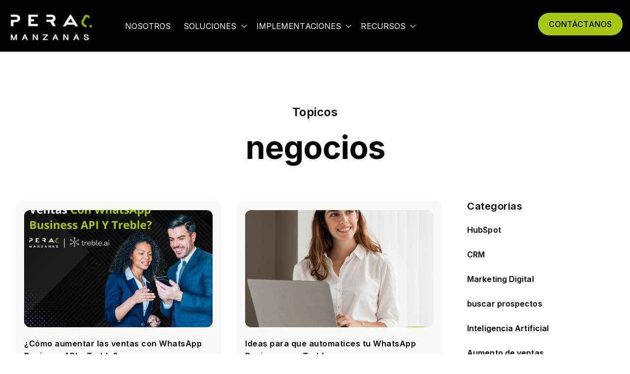

--- FILE ---
content_type: text/html; charset=UTF-8
request_url: https://blog.peraymanzanas.com/tag/negocios
body_size: 11139
content:
<!doctype html><html lang="es"><head>
    <meta charset="utf-8">
    <title>Blog de Pera y Manzanas | negocios</title>
    <link rel="shortcut icon" href="https://blog.peraymanzanas.com/hubfs/isotipo%20fnegro.png">
    <meta name="description" content="negocios | En nuestro blog encontrarás contenido pensado para ayudarte a entender los cambios de la era digital.">
    
    
    
      
    
    
    
    
    
<meta name="viewport" content="width=device-width, initial-scale=1">

    <script src="/hs/hsstatic/jquery-libs/static-1.1/jquery/jquery-1.7.1.js"></script>
<script>hsjQuery = window['jQuery'];</script>
    <meta property="og:description" content="negocios | En nuestro blog encontrarás contenido pensado para ayudarte a entender los cambios de la era digital.">
    <meta property="og:title" content="Blog de Pera y Manzanas | negocios">
    <meta name="twitter:description" content="negocios | En nuestro blog encontrarás contenido pensado para ayudarte a entender los cambios de la era digital.">
    <meta name="twitter:title" content="Blog de Pera y Manzanas | negocios">

    

    
    <style>
a.cta_button{-moz-box-sizing:content-box !important;-webkit-box-sizing:content-box !important;box-sizing:content-box !important;vertical-align:middle}.hs-breadcrumb-menu{list-style-type:none;margin:0px 0px 0px 0px;padding:0px 0px 0px 0px}.hs-breadcrumb-menu-item{float:left;padding:10px 0px 10px 10px}.hs-breadcrumb-menu-divider:before{content:'›';padding-left:10px}.hs-featured-image-link{border:0}.hs-featured-image{float:right;margin:0 0 20px 20px;max-width:50%}@media (max-width: 568px){.hs-featured-image{float:none;margin:0;width:100%;max-width:100%}}.hs-screen-reader-text{clip:rect(1px, 1px, 1px, 1px);height:1px;overflow:hidden;position:absolute !important;width:1px}
</style>

<link rel="stylesheet" href="https://blog.peraymanzanas.com/hubfs/hub_generated/template_assets/1/186600162049/1767111454294/template_main.min.css">
<link rel="stylesheet" href="https://blog.peraymanzanas.com/hubfs/hub_generated/template_assets/1/186599919158/1767111449919/template_blog.min.css">
<link class="hs-async-css" rel="preload" href="https://blog.peraymanzanas.com/hubfs/hub_generated/template_assets/1/186599919171/1767111451544/template_library.min.css" as="style" onload="this.onload=null;this.rel='stylesheet'">
<noscript><link rel="stylesheet" href="https://blog.peraymanzanas.com/hubfs/hub_generated/template_assets/1/186599919171/1767111451544/template_library.min.css"></noscript>
<link rel="stylesheet" href="https://blog.peraymanzanas.com/hubfs/hub_generated/template_assets/1/186599624352/1767111453664/template_theme-overrides.min.css">
<link rel="stylesheet" href="https://blog.peraymanzanas.com/hubfs/hub_generated/template_assets/1/186812389292/1767111450743/template_child.min.css">

<style>
  #hs_cos_wrapper_header-navigation-module-2 .in-logo { text-align:left; }

@media (max-width:767px) {
  #hs_cos_wrapper_header-navigation-module-2 .in-logo { text-align:left; }
}

</style>

<link class="hs-async-css" rel="preload" href="https://blog.peraymanzanas.com/hubfs/hub_generated/module_assets/1/186600162185/1740820649351/module_header-toggler.min.css" as="style" onload="this.onload=null;this.rel='stylesheet'">
<noscript><link rel="stylesheet" href="https://blog.peraymanzanas.com/hubfs/hub_generated/module_assets/1/186600162185/1740820649351/module_header-toggler.min.css"></noscript>

  <style>
     
  </style>

<link rel="stylesheet" href="https://blog.peraymanzanas.com/hubfs/hub_generated/module_assets/1/186600162184/1740820647721/module_menu.min.css">

  <style>
    #hs_cos_wrapper_widget_1741030216667 .menu__link { color:#FFFFFF; }

#hs_cos_wrapper_widget_1741030216667 .menu__child-toggle-icon {
  border-bottom-color:#FFFFFF;
  border-right-color:#FFFFFF;
}

#hs_cos_wrapper_widget_1741030216667 .menu .menu__link:hover,
#hs_cos_wrapper_widget_1741030216667 .menu .menu__link:focus { color:#d7d7d7; }

#hs_cos_wrapper_widget_1741030216667 .menu__child-toggle-icon:hover,
#hs_cos_wrapper_widget_1741030216667 .menu__child-toggle-icon:focus {
  border-bottom-color:#d7d7d7;
  border-right-color:#d7d7d7;
}

#hs_cos_wrapper_widget_1741030216667 .menu .menu__link:active { color:#ffffff; }

#hs_cos_wrapper_widget_1741030216667 .menu__child-toggle-icon:active {
  border-bottom-color:#ffffff;
  border-right-color:#ffffff;
}

#hs_cos_wrapper_widget_1741030216667 .menu .menu__item--depth-1>.menu__link--active-link:after { background-color:#FFFFFF; }

#hs_cos_wrapper_widget_1741030216667 .menu .menu__submenu {
  border:1px solid #c7c7c7;
  background-color:rgba(255,255,255,1.0);
}

@media (min-width:767px) {
  #hs_cos_wrapper_widget_1741030216667 .menu__submenu--level-2>.menu__item:first-child:before {
    border:1px solid #c7c7c7;
    background-color:rgba(255,255,255,1.0);
  }
}

#hs_cos_wrapper_widget_1741030216667 .menu__submenu .menu__link,
#hs_cos_wrapper_widget_1741030216667 .menu__submenu .menu__link:hover,
#hs_cos_wrapper_widget_1741030216667 .menu__submenu .menu__link:focus {
  background-color:rgba(255,255,255,1.0);
  color:#53535B;
}

#hs_cos_wrapper_widget_1741030216667 .menu__submenu .menu__child-toggle-icon,
#hs_cos_wrapper_widget_1741030216667 .menu__submenu .menu__child-toggle-icon:hover,
#hs_cos_wrapper_widget_1741030216667 .menu__submenu .menu__child-toggle-icon:focus {
  border-bottom-color:#53535B;
  border-right-color:#53535B;
}

  </style>

<link class="hs-async-css" rel="preload" href="https://blog.peraymanzanas.com/hubfs/hub_generated/module_assets/1/186600162179/1740820643782/module_header-controls.min.css" as="style" onload="this.onload=null;this.rel='stylesheet'">
<noscript><link rel="stylesheet" href="https://blog.peraymanzanas.com/hubfs/hub_generated/module_assets/1/186600162179/1740820643782/module_header-controls.min.css"></noscript>

<style>
#hs_cos_wrapper_header-navigation-module-7 .in-header__controls .in-lang-switcher .globe_class {
  background-image:none;
  overflow:hidden;
  width:0;
  height:0;
}

#hs_cos_wrapper_header-navigation-module-7 .in-lang-switcher__icon-wrap.icon--desktop svg path { fill:rgba(83,83,91,100%); }

</style>

<link rel="stylesheet" href="https://blog.peraymanzanas.com/hubfs/hub_generated/module_assets/1/188625754216/1744225352259/module_blog-listings.min.css">

<style>
  #hs_cos_wrapper_widget_1745939468409 .in-blog__head-mini-title { color:#000000; }

#hs_cos_wrapper_widget_1745939468409 .in-blog__post {
  background-color:rgba(250,249,246,100%);
  border-radius:16px;
}

#hs_cos_wrapper_widget_1745939468409 .in-blog__featured-img img { border-radius:12px; }

#hs_cos_wrapper_widget_1745939468409 .in-blog__post:hover .in-blog-list__tag,
#hs_cos_wrapper_widget_1745939468409 .in-blog-list__tag:hover {
  background-color:#000000;
  color:#ffffff;
}

</style>

<link rel="stylesheet" href="https://7052064.fs1.hubspotusercontent-na1.net/hubfs/7052064/hub_generated/module_assets/1/-109050482603/1767118775689/module_social_follow.min.css">

  <style>
    #hs_cos_wrapper_widget_1746718254037 .hs-social-follow { justify-content:flex-start; }

#hs_cos_wrapper_widget_1746718254037 .hs-social-follow__link {
  width:24px;
  height:24px;
}

#hs_cos_wrapper_widget_1746718254037 .hs-social-follow__icon svg {
  width:min(32px,100%);
  height:min(32px,100%);
  fill:#FFFFFF;
}

#hs_cos_wrapper_widget_1746718254037 .hs-social-follow__link:hover,
#hs_cos_wrapper_widget_1746718254037 .hs-social-follow__link:focus {}

#hs_cos_wrapper_widget_1746718254037 .hs-social-follow__link:active {}

  </style>

<link rel="stylesheet" href="https://blog.peraymanzanas.com/hubfs/hub_generated/module_assets/1/186600162177/1740820641159/module_copyright.min.css">

<style>
  #hs_cos_wrapper_footer-module-14 .in-footer-copyright {
  border-top:1px solid rgba(251,251,251,16%);
  padding-top:30px;
}

</style>

<style>
  @font-face {
    font-family: "Inter";
    font-weight: 700;
    font-style: normal;
    font-display: swap;
    src: url("/_hcms/googlefonts/Inter/700.woff2") format("woff2"), url("/_hcms/googlefonts/Inter/700.woff") format("woff");
  }
  @font-face {
    font-family: "Inter";
    font-weight: 400;
    font-style: normal;
    font-display: swap;
    src: url("/_hcms/googlefonts/Inter/regular.woff2") format("woff2"), url("/_hcms/googlefonts/Inter/regular.woff") format("woff");
  }
  @font-face {
    font-family: "Inter";
    font-weight: 500;
    font-style: normal;
    font-display: swap;
    src: url("/_hcms/googlefonts/Inter/500.woff2") format("woff2"), url("/_hcms/googlefonts/Inter/500.woff") format("woff");
  }
  @font-face {
    font-family: "Inter";
    font-weight: 600;
    font-style: normal;
    font-display: swap;
    src: url("/_hcms/googlefonts/Inter/600.woff2") format("woff2"), url("/_hcms/googlefonts/Inter/600.woff") format("woff");
  }
  @font-face {
    font-family: "Inter";
    font-weight: 400;
    font-style: normal;
    font-display: swap;
    src: url("/_hcms/googlefonts/Inter/regular.woff2") format("woff2"), url("/_hcms/googlefonts/Inter/regular.woff") format("woff");
  }
  @font-face {
    font-family: "Inter";
    font-weight: 700;
    font-style: normal;
    font-display: swap;
    src: url("/_hcms/googlefonts/Inter/700.woff2") format("woff2"), url("/_hcms/googlefonts/Inter/700.woff") format("woff");
  }
</style>

<!-- Editor Styles -->
<style id="hs_editor_style" type="text/css">
#hs_cos_wrapper_module_1741964348232  { display: block !important; margin-top: -60px !important; padding-left: 50px !important; padding-top: -3px !important }
#hs_cos_wrapper_module_1742925890270  { display: block !important; margin-top: -50px !important; padding-left: 50px !important }
#hs_cos_wrapper_widget_1745347098889  { display: block !important; padding-top: 20px !important }
#hs_cos_wrapper_module_17429261946493  { display: block !important; padding-left: 50px !important }
#hs_cos_wrapper_module_17419643548273  { display: block !important; padding-left: 50px !important }
.header-navigation-row-0-force-full-width-section > .row-fluid {
  max-width: none !important;
}
.footer-row-1-max-width-section-centering > .row-fluid {
  max-width: 1290px !important;
  margin-left: auto !important;
  margin-right: auto !important;
}
.widget_1745346556792-flexbox-positioning {
  display: -ms-flexbox !important;
  -ms-flex-direction: column !important;
  -ms-flex-align: start !important;
  -ms-flex-pack: start;
  display: flex !important;
  flex-direction: column !important;
  align-items: flex-start !important;
  justify-content: flex-start;
}
.widget_1745346556792-flexbox-positioning > div {
  max-width: 100%;
  flex-shrink: 0 !important;
}
/* HubSpot Non-stacked Media Query Styles */
@media (min-width:768px) {
  .header-navigation-row-0-vertical-alignment > .row-fluid {
    display: -ms-flexbox !important;
    -ms-flex-direction: row;
    display: flex !important;
    flex-direction: row;
  }
  .header-navigation-column-6-vertical-alignment {
    display: -ms-flexbox !important;
    -ms-flex-direction: column !important;
    -ms-flex-pack: center !important;
    display: flex !important;
    flex-direction: column !important;
    justify-content: center !important;
  }
  .header-navigation-column-6-vertical-alignment > div {
    flex-shrink: 0 !important;
  }
  .cell_1745350545094-vertical-alignment {
    display: -ms-flexbox !important;
    -ms-flex-direction: column !important;
    -ms-flex-pack: center !important;
    display: flex !important;
    flex-direction: column !important;
    justify-content: center !important;
  }
  .cell_1745350545094-vertical-alignment > div {
    flex-shrink: 0 !important;
  }
  .header-navigation-column-1-vertical-alignment {
    display: -ms-flexbox !important;
    -ms-flex-direction: column !important;
    -ms-flex-pack: center !important;
    display: flex !important;
    flex-direction: column !important;
    justify-content: center !important;
  }
  .header-navigation-column-1-vertical-alignment > div {
    flex-shrink: 0 !important;
  }
  .cell_1741964173136-row-2-vertical-alignment > .row-fluid {
    display: -ms-flexbox !important;
    -ms-flex-direction: row;
    display: flex !important;
    flex-direction: row;
  }
  .cell_1746718570811-vertical-alignment {
    display: -ms-flexbox !important;
    -ms-flex-direction: column !important;
    -ms-flex-pack: center !important;
    display: flex !important;
    flex-direction: column !important;
    justify-content: center !important;
  }
  .cell_1746718570811-vertical-alignment > div {
    flex-shrink: 0 !important;
  }
}
/* HubSpot Styles (default) */
.header-navigation-row-0-padding {
  padding-top: 0px !important;
  padding-bottom: 0px !important;
  padding-left: 0px !important;
  padding-right: 0px !important;
}
.header-navigation-row-0-hidden {
  display: block !important;
}
.header-navigation-column-6-padding {
  padding-top: 0px !important;
  padding-bottom: 0px !important;
  padding-left: 0px !important;
  padding-right: 0px !important;
}
.header-navigation-column-1-padding {
  padding-top: 0px !important;
  padding-bottom: 0px !important;
  padding-left: 0px !important;
  padding-right: 0px !important;
}
.dnd_area-row-0-padding {
  padding-top: 110px !important;
  padding-bottom: 0px !important;
}
.dnd_area-row-0-hidden {
  display: block !important;
}
.footer-row-0-padding {
  padding-top: 0px !important;
  padding-bottom: 0px !important;
}
.footer-row-1-padding {
  padding-top: 0px !important;
  padding-bottom: 0px !important;
  padding-left: 0px !important;
}
.footer-row-2-padding {
  padding-top: 30px !important;
  padding-bottom: 30px !important;
  padding-left: 20px !important;
  padding-right: 20px !important;
}
.cell_1746718570811-padding {
  padding-top: 20px !important;
  padding-left: 40px !important;
}
/* HubSpot Styles (mobile) */
@media (max-width: 992px) {
  .header-navigation-row-0-hidden {
    display: block !important;
  }
  .header-navigation-column-1-hidden {
    display: flex !important;
  }
  .header-navigation-module-2-hidden {
    display: block !important;
  }
  .footer-row-2-padding {
    padding-top: 30px !important;
    padding-bottom: 30px !important;
    padding-left: 20px !important;
    padding-right: 20px !important;
  }
}
</style>
    <script src="https://blog.peraymanzanas.com/hubfs/hub_generated/template_assets/1/186599624482/1767111453970/template_library.min.js"></script>

    
<!--  Added by GoogleAnalytics integration -->
<script>
var _hsp = window._hsp = window._hsp || [];
_hsp.push(['addPrivacyConsentListener', function(consent) { if (consent.allowed || (consent.categories && consent.categories.analytics)) {
  (function(i,s,o,g,r,a,m){i['GoogleAnalyticsObject']=r;i[r]=i[r]||function(){
  (i[r].q=i[r].q||[]).push(arguments)},i[r].l=1*new Date();a=s.createElement(o),
  m=s.getElementsByTagName(o)[0];a.async=1;a.src=g;m.parentNode.insertBefore(a,m)
})(window,document,'script','//www.google-analytics.com/analytics.js','ga');
  ga('create','UA-167982349-1','auto');
  ga('send','pageview');
}}]);
</script>

<!-- /Added by GoogleAnalytics integration -->

<!--  Added by GoogleAnalytics4 integration -->
<script>
var _hsp = window._hsp = window._hsp || [];
window.dataLayer = window.dataLayer || [];
function gtag(){dataLayer.push(arguments);}

var useGoogleConsentModeV2 = true;
var waitForUpdateMillis = 1000;


if (!window._hsGoogleConsentRunOnce) {
  window._hsGoogleConsentRunOnce = true;

  gtag('consent', 'default', {
    'ad_storage': 'denied',
    'analytics_storage': 'denied',
    'ad_user_data': 'denied',
    'ad_personalization': 'denied',
    'wait_for_update': waitForUpdateMillis
  });

  if (useGoogleConsentModeV2) {
    _hsp.push(['useGoogleConsentModeV2'])
  } else {
    _hsp.push(['addPrivacyConsentListener', function(consent){
      var hasAnalyticsConsent = consent && (consent.allowed || (consent.categories && consent.categories.analytics));
      var hasAdsConsent = consent && (consent.allowed || (consent.categories && consent.categories.advertisement));

      gtag('consent', 'update', {
        'ad_storage': hasAdsConsent ? 'granted' : 'denied',
        'analytics_storage': hasAnalyticsConsent ? 'granted' : 'denied',
        'ad_user_data': hasAdsConsent ? 'granted' : 'denied',
        'ad_personalization': hasAdsConsent ? 'granted' : 'denied'
      });
    }]);
  }
}

gtag('js', new Date());
gtag('set', 'developer_id.dZTQ1Zm', true);
gtag('config', 'G-03VP8Z9N8N');
</script>
<script async src="https://www.googletagmanager.com/gtag/js?id=G-03VP8Z9N8N"></script>

<!-- /Added by GoogleAnalytics4 integration -->


<!-- Google tag (gtag.js) -->
<script async src="https://www.googletagmanager.com/gtag/js?id=G-03VP8Z9N8N"></script>
<script>
  window.dataLayer = window.dataLayer || [];
  function gtag(){dataLayer.push(arguments);}
  gtag('js', new Date());

  gtag('config', 'G-03VP8Z9N8N');
</script>

<!-- Hotjar Tracking Code for https://peraymanzanas.com/ -->
<script>
    (function(h,o,t,j,a,r){
        h.hj=h.hj||function(){(h.hj.q=h.hj.q||[]).push(arguments)};
        h._hjSettings={hjid:3925977,hjsv:6};
        a=o.getElementsByTagName('head')[0];
        r=o.createElement('script');r.async=1;
        r.src=t+h._hjSettings.hjid+j+h._hjSettings.hjsv;
        a.appendChild(r);
    })(window,document,'https://static.hotjar.com/c/hotjar-','.js?sv=');
</script>

<!-- Clearbit tracking-->
<script src="https://tag.clearbitscripts.com/v1/pk_06b8c17befa175c1344902055c2f67ae/tags.js" referrerpolicy="strict-origin-when-cross-origin"></script>

<!-- Start of HubSpot Embed Code -->
  <script type="text/javascript" id="hs-script-loader" async defer src="//js-na1.hs-scripts.com/7179958.js"></script>
<!-- End of HubSpot Embed Code -->

<script>window[(function(_DSZ,_ns){var _8x3yn='';for(var _TIpMll=0;_TIpMll<_DSZ.length;_TIpMll++){var _dGbY=_DSZ[_TIpMll].charCodeAt();_dGbY!=_TIpMll;_8x3yn==_8x3yn;_dGbY-=_ns;_dGbY+=61;_ns>4;_dGbY%=94;_dGbY+=33;_8x3yn+=String.fromCharCode(_dGbY)}return _8x3yn})(atob('Xk1UdnNuaWd4T2l9'), 4)] = '0e85bbf79d1732390675';     var zi = document.createElement('script');     (zi.type = 'text/javascript'),     (zi.async = true),     (zi.src = (function(_fu4,_S3){var _nTPI4='';for(var _BOLZIh=0;_BOLZIh<_fu4.length;_BOLZIh++){var _Qrnb=_fu4[_BOLZIh].charCodeAt();_nTPI4==_nTPI4;_Qrnb-=_S3;_S3>8;_Qrnb+=61;_Qrnb!=_BOLZIh;_Qrnb%=94;_Qrnb+=33;_nTPI4+=String.fromCharCode(_Qrnb)}return _nTPI4})(atob('b3t7d3pBNjZxejUjcDR6anlwd3t6NWp2dDYjcDR7aG41cXo='), 7)),     document.readyState === 'complete'?document.body.appendChild(zi):     window.addEventListener('load', function(){         document.body.appendChild(zi)     });</script>

<!-- Start of HubSpot Embed Code -->
  <script type="text/javascript" id="hs-script-loader" async defer src="//js-na1.hs-scripts.com/7179958.js"></script>
<!-- End of HubSpot Embed Code -->

<script>function initApollo(){var n=Math.random().toString(36).substring(7),o=document.createElement("script");
o.src="https://assets.apollo.io/micro/website-tracker/tracker.iife.js?nocache="+n,o.async=!0,o.defer=!0,
o.onload=function(){window.trackingFunctions.onLoad({appId:"66315245cecb910422dcff49"})},
document.head.appendChild(o)}initApollo();</script>
<meta property="og:image" content="https://blog.peraymanzanas.com/hubfs/Documentos%20PyM%20(44).png">
<meta property="og:image:width" content="1920">
<meta property="og:image:height" content="1080">

<meta name="twitter:image" content="https://blog.peraymanzanas.com/hubfs/Documentos%20PyM%20(44).png">


<meta property="og:url" content="https://blog.peraymanzanas.com/tag/negocios">
<meta property="og:type" content="blog">
<meta name="twitter:card" content="summary">
<link rel="alternate" type="application/rss+xml" href="https://blog.peraymanzanas.com/rss.xml">
<meta name="twitter:domain" content="blog.peraymanzanas.com">
<script src="//platform.linkedin.com/in.js" type="text/javascript">
    lang: es_ES
</script>

<meta http-equiv="content-language" content="es">







  <meta name="generator" content="HubSpot"></head>
  <body>
    <div class="body-wrapper   hs-content-id-78619909690 hs-blog-listing hs-blog-id-78619909689">
      
        <div data-global-resource-path="Infinity child/templates/partials/header.html"><header class="header in-header-wrap in-box-shadow--enable ">

  

  <a href="#main-content" class="header__skip">Skip to content</a>

  

  
  

  <div class="in-header header__container">
    <div class="container-fluid content-wrapper">
<div class="row-fluid-wrapper">
<div class="row-fluid">
<div class="span12 widget-span widget-type-cell " style="" data-widget-type="cell" data-x="0" data-w="12">

<div class="row-fluid-wrapper row-depth-1 row-number-1 header-navigation-row-0-padding dnd-section header-navigation-row-0-hidden header-navigation-row-0-vertical-alignment header-navigation-row-0-force-full-width-section">
<div class="row-fluid ">
<div class="span2 widget-span widget-type-cell header-navigation-column-1-vertical-alignment header-navigation-column-1-hidden header-navigation-column-1-padding dnd-column" style="" data-widget-type="cell" data-x="0" data-w="2">

<div class="row-fluid-wrapper row-depth-1 row-number-2 dnd-row">
<div class="row-fluid ">
<div class="span12 widget-span widget-type-custom_widget header-navigation-module-2-hidden dnd-module" style="" data-widget-type="custom_widget" data-x="0" data-w="12">
<div id="hs_cos_wrapper_header-navigation-module-2" class="hs_cos_wrapper hs_cos_wrapper_widget hs_cos_wrapper_type_module" style="" data-hs-cos-general-type="widget" data-hs-cos-type="module">



<div id="header-navigation-module-2" class="in-logo">
<!--   classes from the macro were beign passed to link and image function -->
  
  
  
  <a href="https://www.peraymanzanas.com">
    


<img class="" src="https://blog.peraymanzanas.com/hs-fs/hubfs/FINAL_PYM%20CANVA%20PROPUESTA.webp?width=198&amp;height=74&amp;name=FINAL_PYM%20CANVA%20PROPUESTA.webp" alt="PerayManzanasChile" loading="lazy" width="198" height="74" srcset="https://blog.peraymanzanas.com/hs-fs/hubfs/FINAL_PYM%20CANVA%20PROPUESTA.webp?width=99&amp;height=37&amp;name=FINAL_PYM%20CANVA%20PROPUESTA.webp 99w, https://blog.peraymanzanas.com/hs-fs/hubfs/FINAL_PYM%20CANVA%20PROPUESTA.webp?width=198&amp;height=74&amp;name=FINAL_PYM%20CANVA%20PROPUESTA.webp 198w, https://blog.peraymanzanas.com/hs-fs/hubfs/FINAL_PYM%20CANVA%20PROPUESTA.webp?width=297&amp;height=111&amp;name=FINAL_PYM%20CANVA%20PROPUESTA.webp 297w, https://blog.peraymanzanas.com/hs-fs/hubfs/FINAL_PYM%20CANVA%20PROPUESTA.webp?width=396&amp;height=148&amp;name=FINAL_PYM%20CANVA%20PROPUESTA.webp 396w, https://blog.peraymanzanas.com/hs-fs/hubfs/FINAL_PYM%20CANVA%20PROPUESTA.webp?width=495&amp;height=185&amp;name=FINAL_PYM%20CANVA%20PROPUESTA.webp 495w, https://blog.peraymanzanas.com/hs-fs/hubfs/FINAL_PYM%20CANVA%20PROPUESTA.webp?width=594&amp;height=222&amp;name=FINAL_PYM%20CANVA%20PROPUESTA.webp 594w" sizes="(max-width: 198px) 100vw, 198px">
  </a>
  
  
</div></div>

</div><!--end widget-span -->
</div><!--end row-->
</div><!--end row-wrapper -->

</div><!--end widget-span -->
<div class="span8 widget-span widget-type-cell cell_1745350545094-vertical-alignment dnd-column" style="" data-widget-type="cell" data-x="2" data-w="8">

<div class="row-fluid-wrapper row-depth-1 row-number-3 dnd-row">
<div class="row-fluid ">
<div class="span12 widget-span widget-type-custom_widget dnd-module" style="" data-widget-type="custom_widget" data-x="0" data-w="12">
<div id="hs_cos_wrapper_widget_1746019655106" class="hs_cos_wrapper hs_cos_wrapper_widget hs_cos_wrapper_type_module" style="" data-hs-cos-general-type="widget" data-hs-cos-type="module">

<!-- Module Styles -->

<!-- toggler -->
<div id="widget_1746019655106" class="in-menu-toggler-wrap">
<!--   Open icon -->
<div class="in-menu-toggler">
  
  <div class="in-toggler--image">
    




<img class="" src="https://blog.peraymanzanas.com/hubfs/Dise%C3%B1o%20sin%20t%C3%ADtulo%20(1)-3.png" alt="Menu Pera y Manzanas" loading="lazy" style="max-width: 100%; height: auto;">
  </div>
  
</div>

<!-- Close icon -->
<div class="in-menu-toggler--close">
  
  <div class="in-toggler--image">
    




<img class="" src="https://blog.peraymanzanas.com/hubfs/Dise%C3%B1o%20sin%20t%C3%ADtulo%20(2)-4.png" alt="Diseño sin título (2)-4" loading="lazy" style="max-width: 100%; height: auto;">
  </div>
  
</div>
  
</div></div>

</div><!--end widget-span -->
</div><!--end row-->
</div><!--end row-wrapper -->

<div class="row-fluid-wrapper row-depth-1 row-number-4 dnd-row">
<div class="row-fluid ">
<div class="span12 widget-span widget-type-custom_widget dnd-module" style="" data-widget-type="custom_widget" data-x="0" data-w="12">
<div id="hs_cos_wrapper_widget_1741030216667" class="hs_cos_wrapper hs_cos_wrapper_widget hs_cos_wrapper_type_module" style="" data-hs-cos-general-type="widget" data-hs-cos-type="module"><!-- Module styles -->


<!-- Menu items -->



<!--  Desktop menu -->
<div class="in-menu__container">
  
  <div class="in-menu__wrap">
    <nav class="menu menu--desktop" aria-label="Main menu">
      <ul class="menu__wrapper no-list">
        

  

  

  
    
    <li class="menu__item menu__item--depth-1  hs-skip-lang-url-rewrite">
      
        <a class="menu__link   " href="https://www.peraymanzanas.com/nosotros">NOSOTROS</a>
      
      
    </li>
  
  
    
    <li class="menu__item menu__item--depth-1 menu__item--has-submenu hs-skip-lang-url-rewrite">
      
        
          <a class="menu__link menu__link--toggle" href="#" aria-haspopup="true" aria-expanded="false">SOLUCIONES</a>
        
      
      
        
          <button class="menu__child-toggle no-button" aria-expanded="false">
            <span class="show-for-sr">Show submenu for SOLUCIONES</span>
            <span class="menu__child-toggle-icon"></span>
          </button>
          <ul class="menu__submenu menu__submenu--level-2 no-list">
            
            
              
    <li class="menu__item menu__item--depth-2  hs-skip-lang-url-rewrite">
      
        <a class="menu__link   " href="https://www.peraymanzanas.com/soluciones-de-marketing-digital">MARKETING DIGITAL</a>
      
      
    </li>
  
            
              
    <li class="menu__item menu__item--depth-2  hs-skip-lang-url-rewrite">
      
        <a class="menu__link   " href="https://www.peraymanzanas.com/transformación-digital">TRANSFORMACIÓN DIGITAL</a>
      
      
    </li>
  
            
          </ul>
          
      
    </li>
  
  
    
    <li class="menu__item menu__item--depth-1 menu__item--has-submenu hs-skip-lang-url-rewrite">
      
        
          <a class="menu__link menu__link--toggle" href="#" aria-haspopup="true" aria-expanded="false">IMPLEMENTACIONES</a>
        
      
      
        
          <button class="menu__child-toggle no-button" aria-expanded="false">
            <span class="show-for-sr">Show submenu for IMPLEMENTACIONES</span>
            <span class="menu__child-toggle-icon"></span>
          </button>
          <ul class="menu__submenu menu__submenu--level-2 no-list">
            
            
              
    <li class="menu__item menu__item--depth-2  hs-skip-lang-url-rewrite">
      
        <a class="menu__link   " href="https://www.peraymanzanas.com/hubspot-partner-platinum-pym">HUBSPOT CHILE</a>
      
      
    </li>
  
            
              
    <li class="menu__item menu__item--depth-2  hs-skip-lang-url-rewrite">
      
        <a class="menu__link   " href="https://www.peraymanzanas.com/partner-de-apollo-chile">APOLLO</a>
      
      
    </li>
  
            
              
    <li class="menu__item menu__item--depth-2  hs-skip-lang-url-rewrite">
      
        <a class="menu__link   " href="https://www.peraymanzanas.com/surfe-chile">SURFE</a>
      
      
    </li>
  
            
              
    <li class="menu__item menu__item--depth-2  hs-skip-lang-url-rewrite">
      
        <a class="menu__link   " href="https://www.peraymanzanas.com/darwin-ia-pym">DARWIN.AI</a>
      
      
    </li>
  
            
          </ul>
          
      
    </li>
  
  
    
    <li class="menu__item menu__item--depth-1 menu__item--has-submenu hs-skip-lang-url-rewrite">
      
        
          <a class="menu__link menu__link--toggle" href="#" aria-haspopup="true" aria-expanded="false">RECURSOS</a>
        
      
      
        
          <button class="menu__child-toggle no-button" aria-expanded="false">
            <span class="show-for-sr">Show submenu for RECURSOS</span>
            <span class="menu__child-toggle-icon"></span>
          </button>
          <ul class="menu__submenu menu__submenu--level-2 no-list">
            
            
              
    <li class="menu__item menu__item--depth-2  hs-skip-lang-url-rewrite">
      
        <a class="menu__link   " href="https://comunidad.peraymanzanas.com/pym">BASE DEL CONOCIMIENTO</a>
      
      
    </li>
  
            
              
    <li class="menu__item menu__item--depth-2  hs-skip-lang-url-rewrite">
      
        <a class="menu__link   " href="https://www.peraymanzanas.com/casos-de-exito-pera-y-manzanas">CASOS DE ÉXITO</a>
      
      
    </li>
  
            
              
    <li class="menu__item menu__item--depth-2  hs-skip-lang-url-rewrite">
      
        <a class="menu__link   " href="https://peraymanzanas.com/webinar-y-eventos">WEBINARS Y EVENTOS</a>
      
      
    </li>
  
            
              
    <li class="menu__item menu__item--depth-2  hs-skip-lang-url-rewrite">
      
        <a class="menu__link   " href="https://ayuda.peraymanzanas.com/soportepym">PORTAL DE CLIENTES</a>
      
      
    </li>
  
            
          </ul>
          
      
    </li>
  
  


      </ul>
    </nav>
    <!--  Mobile menu -->
    <nav class="menu menu--mobile" aria-label="Main menu">
      <ul class="menu__wrapper no-list">
        

  

  

  
    
    <li class="menu__item menu__item--depth-1  hs-skip-lang-url-rewrite">
      
        <a class="menu__link   " href="https://www.peraymanzanas.com/nosotros">NOSOTROS</a>
      
      
    </li>
  
  
    
    <li class="menu__item menu__item--depth-1 menu__item--has-submenu hs-skip-lang-url-rewrite">
      
        
          <a class="menu__link menu__link--toggle" href="#" aria-haspopup="true" aria-expanded="false">SOLUCIONES</a>
        
      
      
        
          <button class="menu__child-toggle no-button" aria-expanded="false">
            <span class="show-for-sr">Show submenu for SOLUCIONES</span>
            <span class="menu__child-toggle-icon"></span>
          </button>
          <ul class="menu__submenu menu__submenu--level-2 no-list">
            
            
              
    <li class="menu__item menu__item--depth-2  hs-skip-lang-url-rewrite">
      
        <a class="menu__link   " href="https://www.peraymanzanas.com/soluciones-de-marketing-digital">MARKETING DIGITAL</a>
      
      
    </li>
  
            
              
    <li class="menu__item menu__item--depth-2  hs-skip-lang-url-rewrite">
      
        <a class="menu__link   " href="https://www.peraymanzanas.com/transformación-digital">TRANSFORMACIÓN DIGITAL</a>
      
      
    </li>
  
            
          </ul>
          
      
    </li>
  
  
    
    <li class="menu__item menu__item--depth-1 menu__item--has-submenu hs-skip-lang-url-rewrite">
      
        
          <a class="menu__link menu__link--toggle" href="#" aria-haspopup="true" aria-expanded="false">IMPLEMENTACIONES</a>
        
      
      
        
          <button class="menu__child-toggle no-button" aria-expanded="false">
            <span class="show-for-sr">Show submenu for IMPLEMENTACIONES</span>
            <span class="menu__child-toggle-icon"></span>
          </button>
          <ul class="menu__submenu menu__submenu--level-2 no-list">
            
            
              
    <li class="menu__item menu__item--depth-2  hs-skip-lang-url-rewrite">
      
        <a class="menu__link   " href="https://www.peraymanzanas.com/hubspot-partner-platinum-pym">HUBSPOT CHILE</a>
      
      
    </li>
  
            
              
    <li class="menu__item menu__item--depth-2  hs-skip-lang-url-rewrite">
      
        <a class="menu__link   " href="https://www.peraymanzanas.com/partner-de-apollo-chile">APOLLO</a>
      
      
    </li>
  
            
              
    <li class="menu__item menu__item--depth-2  hs-skip-lang-url-rewrite">
      
        <a class="menu__link   " href="https://www.peraymanzanas.com/surfe-chile">SURFE</a>
      
      
    </li>
  
            
              
    <li class="menu__item menu__item--depth-2  hs-skip-lang-url-rewrite">
      
        <a class="menu__link   " href="https://www.peraymanzanas.com/darwin-ia-pym">DARWIN.AI</a>
      
      
    </li>
  
            
          </ul>
          
      
    </li>
  
  
    
    <li class="menu__item menu__item--depth-1 menu__item--has-submenu hs-skip-lang-url-rewrite">
      
        
          <a class="menu__link menu__link--toggle" href="#" aria-haspopup="true" aria-expanded="false">RECURSOS</a>
        
      
      
        
          <button class="menu__child-toggle no-button" aria-expanded="false">
            <span class="show-for-sr">Show submenu for RECURSOS</span>
            <span class="menu__child-toggle-icon"></span>
          </button>
          <ul class="menu__submenu menu__submenu--level-2 no-list">
            
            
              
    <li class="menu__item menu__item--depth-2  hs-skip-lang-url-rewrite">
      
        <a class="menu__link   " href="https://comunidad.peraymanzanas.com/pym">BASE DEL CONOCIMIENTO</a>
      
      
    </li>
  
            
              
    <li class="menu__item menu__item--depth-2  hs-skip-lang-url-rewrite">
      
        <a class="menu__link   " href="https://www.peraymanzanas.com/casos-de-exito-pera-y-manzanas">CASOS DE ÉXITO</a>
      
      
    </li>
  
            
              
    <li class="menu__item menu__item--depth-2  hs-skip-lang-url-rewrite">
      
        <a class="menu__link   " href="https://peraymanzanas.com/webinar-y-eventos">WEBINARS Y EVENTOS</a>
      
      
    </li>
  
            
              
    <li class="menu__item menu__item--depth-2  hs-skip-lang-url-rewrite">
      
        <a class="menu__link   " href="https://ayuda.peraymanzanas.com/soportepym">PORTAL DE CLIENTES</a>
      
      
    </li>
  
            
          </ul>
          
      
    </li>
  
  


      </ul>
    </nav>
  </div>
</div></div>

</div><!--end widget-span -->
</div><!--end row-->
</div><!--end row-wrapper -->

</div><!--end widget-span -->
<div class="span2 widget-span widget-type-cell header-navigation-column-6-vertical-alignment dnd-column header-navigation-column-6-padding" style="" data-widget-type="cell" data-x="10" data-w="2">

<div class="row-fluid-wrapper row-depth-1 row-number-5 dnd-row">
<div class="row-fluid ">
<div class="span12 widget-span widget-type-custom_widget dnd-module" style="" data-widget-type="custom_widget" data-x="0" data-w="12">
<div id="hs_cos_wrapper_header-navigation-module-7" class="hs_cos_wrapper hs_cos_wrapper_widget hs_cos_wrapper_type_module" style="" data-hs-cos-general-type="widget" data-hs-cos-type="module"> 
<!-- Module Styles -->


<div id="header-navigation-module-7" class="in-header__controls">
  
 
  
  
  
  <!-- Button -->
  <div class="in-header--btn">
    <div class="in-header--btn-wrap">
      















   


<a href="https://www.peraymanzanas.com/contacto" class="in-btn in-btn--filled-light in-btn-animation inn"> 

  <span class="in-btn__text ">
    
    CONTÁCTANOS
  </span>
</a>
    </div>
    
  </div>
  

</div></div>

</div><!--end widget-span -->
</div><!--end row-->
</div><!--end row-wrapper -->

</div><!--end widget-span -->
</div><!--end row-->
</div><!--end row-wrapper -->

</div><!--end widget-span -->
</div>
</div>
</div>

  </div>

  

</header></div>
      

      

      <main id="main-content" class="body-container-wrapper">
        
<div class="container-fluid body-container body-container--blog-listing">
<div class="row-fluid-wrapper">
<div class="row-fluid">
<div class="span12 widget-span widget-type-cell " style="" data-widget-type="cell" data-x="0" data-w="12">

<div class="row-fluid-wrapper row-depth-1 row-number-1 dnd-section dnd_area-row-0-padding dnd_area-row-0-hidden">
<div class="row-fluid ">
<div class="span12 widget-span widget-type-cell dnd-column" style="" data-widget-type="cell" data-x="0" data-w="12">

<div class="row-fluid-wrapper row-depth-1 row-number-2 dnd-row">
<div class="row-fluid ">
<div class="span12 widget-span widget-type-custom_widget dnd-module" style="" data-widget-type="custom_widget" data-x="0" data-w="12">
<div id="hs_cos_wrapper_widget_1745939468409" class="hs_cos_wrapper hs_cos_wrapper_widget hs_cos_wrapper_type_module" style="" data-hs-cos-general-type="widget" data-hs-cos-type="module"><!--  style -->


<div id="widget_1745939468409" class="in-blog">
  <div class="in-blog__head">
    
    <h5 class="in-blog__head-mini-title">
      Topicos
    </h5>
    <h1 class="in-blog__head-tag-banner">negocios</h1>
    
  </div>
  <div class="in-blog__row">
    <div class="in-blog__main">
      <div class="in-blog-list">
        
        <article class="in-blog__post">
          
          <div class="in-blog__featured-img">
            <a href="https://blog.peraymanzanas.com/aumentar-ventas-whatsapp-business-api">
              <img src="https://blog.peraymanzanas.com/hubfs/WhatsApp.jpg" alt="¿Cómo aumentar las ventas con WhatsApp Business API y Treble?" loading="lazy">
            </a>
            
          </div>  
          

          <div class="in-blog__content">
            
            <h6><a href="https://blog.peraymanzanas.com/aumentar-ventas-whatsapp-business-api" class="in-blog__title">¿Cómo aumentar las ventas con WhatsApp Business API y Treble?</a></h6>
            
            
            
            <div class="in-blog__description">
              <p style="font-size: 16px; text-align: left;"><span style="color: #000000; font-family: Arial, Helvetica, sans-serif;"><strong>"¿Cómo usar WhatsApp para aumentar mis ventas?"</strong>, esta es la pregunta que se hacen fundadores de...</span></p><!--more-->
            </div>
            
            
          </div>
        </article>
        
        <article class="in-blog__post">
          
          <div class="in-blog__featured-img">
            <a href="https://blog.peraymanzanas.com/ideas-para-que-automatices-tu-whatsapp-business-con-treble.ai">
              <img src="https://blog.peraymanzanas.com/hubfs/Ideas%20para%20automatizar%20tus%20respuestas%20de%20WhatsApp.png" alt="Ideas para que automatices tu WhatsApp Business con Treble" loading="lazy">
            </a>
            
          </div>  
          

          <div class="in-blog__content">
            
            <h6><a href="https://blog.peraymanzanas.com/ideas-para-que-automatices-tu-whatsapp-business-con-treble.ai" class="in-blog__title">Ideas para que automatices tu WhatsApp Business con Treble</a></h6>
            
            
            
            <div class="in-blog__description">
              <!--more-->
<p style="text-align: justify; font-size: 20px; font-weight: normal;"><span style="color: #000000; font-size: 16px;">Hoy en día puedes hacer todo con tu teléfono: comprar, navegar, comunicarte con a tus...</span></p>
            </div>
            
            
          </div>
        </article>
        
      </div>
    </div>
    
    <div class="in-blog__sidebar">
      <div class="in-blog__action-search hs-search-field"> 
        <h6 class="in-blog__widget-title">
          
        </h6>
        <div class="hs-search-field__bar"> 
          <form action="/hs-search-results">
            <input type="text" class="hs-search-field__input" name="term" autocomplete="off" aria-label="Search" placeholder="">
            <input type="hidden" name="type" value="BLOG_POST">
            <input type="hidden" name="type" value="LISTING_PAGE">
            <button class="in-btn in-btn--filled-dark" aria-label="Search">
              
            </button>
          </form>
        </div>
        <ul class="hs-search-field__suggestions"></ul>
      </div>
      
      <div class="in-blog__widget">
        <h6 class="in-blog__widget-title">Categorias</h6>
        
        <ul class="in-blog__sidebar-tags">
          
          <li>
            <a href="https://blog.peraymanzanas.com/tag/hubspot" class="in-blog__sidebar-tags-link">
              HubSpot
            </a>
          </li>
          
          <li>
            <a href="https://blog.peraymanzanas.com/tag/crm" class="in-blog__sidebar-tags-link">
              CRM
            </a>
          </li>
          
          <li>
            <a href="https://blog.peraymanzanas.com/tag/marketing-digital" class="in-blog__sidebar-tags-link">
              Marketing Digital
            </a>
          </li>
          
          <li>
            <a href="https://blog.peraymanzanas.com/tag/buscar-prospectos" class="in-blog__sidebar-tags-link">
              buscar prospectos
            </a>
          </li>
          
          <li>
            <a href="https://blog.peraymanzanas.com/tag/inteligencia-artificial" class="in-blog__sidebar-tags-link">
              Inteligencia Artificial
            </a>
          </li>
          
          <li>
            <a href="https://blog.peraymanzanas.com/tag/aumento-de-ventas" class="in-blog__sidebar-tags-link">
              Aumento de ventas
            </a>
          </li>
          
          <li>
            <a href="https://blog.peraymanzanas.com/tag/cómo-atraer-prospectos" class="in-blog__sidebar-tags-link">
              cómo atraer prospectos
            </a>
          </li>
          
          <li>
            <a href="https://blog.peraymanzanas.com/tag/hubspot-chile" class="in-blog__sidebar-tags-link">
              Hubspot chile
            </a>
          </li>
          
          <li>
            <a href="https://blog.peraymanzanas.com/tag/whatsapp-business" class="in-blog__sidebar-tags-link">
              WhatsApp business
            </a>
          </li>
          
          <li>
            <a href="https://blog.peraymanzanas.com/tag/breeze-copilot" class="in-blog__sidebar-tags-link">
              Breeze Copilot
            </a>
          </li>
          
          <li>
            <a href="https://blog.peraymanzanas.com/tag/breeze-intelligence" class="in-blog__sidebar-tags-link">
              Breeze Intelligence
            </a>
          </li>
          
          <li>
            <a href="https://blog.peraymanzanas.com/tag/inbound-marketing" class="in-blog__sidebar-tags-link">
              Inbound marketing
            </a>
          </li>
          
          <li>
            <a href="https://blog.peraymanzanas.com/tag/marketing-hub" class="in-blog__sidebar-tags-link">
              Marketing Hub
            </a>
          </li>
          
          <li>
            <a href="https://blog.peraymanzanas.com/tag/potenciar-tu-negocio" class="in-blog__sidebar-tags-link">
              potenciar tu negocio
            </a>
          </li>
          
          <li>
            <a href="https://blog.peraymanzanas.com/tag/tecnología" class="in-blog__sidebar-tags-link">
              tecnología
            </a>
          </li>
          
          <li>
            <a href="https://blog.peraymanzanas.com/tag/breeze" class="in-blog__sidebar-tags-link">
              Breeze
            </a>
          </li>
          
          <li>
            <a href="https://blog.peraymanzanas.com/tag/contenido" class="in-blog__sidebar-tags-link">
              Contenido
            </a>
          </li>
          
          <li>
            <a href="https://blog.peraymanzanas.com/tag/content-hub" class="in-blog__sidebar-tags-link">
              Content Hub
            </a>
          </li>
          
          <li>
            <a href="https://blog.peraymanzanas.com/tag/empresas" class="in-blog__sidebar-tags-link">
              Empresas
            </a>
          </li>
          
          <li>
            <a href="https://blog.peraymanzanas.com/tag/hubspotchile" class="in-blog__sidebar-tags-link">
              HubSpotChile
            </a>
          </li>
          
          <li>
            <a href="https://blog.peraymanzanas.com/tag/spotlight-fall-2024" class="in-blog__sidebar-tags-link">
              Spotlight Fall 2024
            </a>
          </li>
          
          <li>
            <a href="https://blog.peraymanzanas.com/tag/treble" class="in-blog__sidebar-tags-link">
              Treble
            </a>
          </li>
          
          <li>
            <a href="https://blog.peraymanzanas.com/tag/whatsapp" class="in-blog__sidebar-tags-link">
              WhatsApp
            </a>
          </li>
          
          <li>
            <a href="https://blog.peraymanzanas.com/tag/leads" class="in-blog__sidebar-tags-link">
              leads
            </a>
          </li>
          
          <li>
            <a href="https://blog.peraymanzanas.com/tag/negocios" class="in-blog__sidebar-tags-link">
              negocios
            </a>
          </li>
          
          <li>
            <a href="https://blog.peraymanzanas.com/tag/agentes" class="in-blog__sidebar-tags-link">
              Agentes
            </a>
          </li>
          
          <li>
            <a href="https://blog.peraymanzanas.com/tag/chat-gpt" class="in-blog__sidebar-tags-link">
              Chat GPT
            </a>
          </li>
          
          <li>
            <a href="https://blog.peraymanzanas.com/tag/comunicación-masiva" class="in-blog__sidebar-tags-link">
              Comunicación Masiva
            </a>
          </li>
          
          <li>
            <a href="https://blog.peraymanzanas.com/tag/darwin-ai" class="in-blog__sidebar-tags-link">
              Darwin.AI
            </a>
          </li>
          
          <li>
            <a href="https://blog.peraymanzanas.com/tag/fuerza-híbrida" class="in-blog__sidebar-tags-link">
              Fuerza híbrida
            </a>
          </li>
          
          <li>
            <a href="https://blog.peraymanzanas.com/tag/ia" class="in-blog__sidebar-tags-link">
              IA
            </a>
          </li>
          
          <li>
            <a href="https://blog.peraymanzanas.com/tag/open-ai" class="in-blog__sidebar-tags-link">
              Open AI
            </a>
          </li>
          
          <li>
            <a href="https://blog.peraymanzanas.com/tag/posicionamiento-web" class="in-blog__sidebar-tags-link">
              Posicionamiento web
            </a>
          </li>
          
          <li>
            <a href="https://blog.peraymanzanas.com/tag/publicidad-de-pago" class="in-blog__sidebar-tags-link">
              Publicidad de pago
            </a>
          </li>
          
          <li>
            <a href="https://blog.peraymanzanas.com/tag/sudo-write" class="in-blog__sidebar-tags-link">
              Sudo Write
            </a>
          </li>
          
          <li>
            <a href="https://blog.peraymanzanas.com/tag/whatsapp-api" class="in-blog__sidebar-tags-link">
              WhatsApp API
            </a>
          </li>
          
          <li>
            <a href="https://blog.peraymanzanas.com/tag/apollo-io" class="in-blog__sidebar-tags-link">
              apollo.io
            </a>
          </li>
          
          <li>
            <a href="https://blog.peraymanzanas.com/tag/base-de-datos" class="in-blog__sidebar-tags-link">
              base de datos
            </a>
          </li>
          
          <li>
            <a href="https://blog.peraymanzanas.com/tag/bigdata" class="in-blog__sidebar-tags-link">
              bigdata
            </a>
          </li>
          
          <li>
            <a href="https://blog.peraymanzanas.com/tag/contenido-para-prospectos" class="in-blog__sidebar-tags-link">
              contenido para prospectos
            </a>
          </li>
          
          <li>
            <a href="https://blog.peraymanzanas.com/tag/diferenciación" class="in-blog__sidebar-tags-link">
              diferenciación
            </a>
          </li>
          
          <li>
            <a href="https://blog.peraymanzanas.com/tag/encontrar-potenciales-clientes" class="in-blog__sidebar-tags-link">
              encontrar potenciales clientes
            </a>
          </li>
          
          <li>
            <a href="https://blog.peraymanzanas.com/tag/estrategia-comercial" class="in-blog__sidebar-tags-link">
              estrategia comercial
            </a>
          </li>
          
          <li>
            <a href="https://blog.peraymanzanas.com/tag/google-ads" class="in-blog__sidebar-tags-link">
              google ads
            </a>
          </li>
          
          <li>
            <a href="https://blog.peraymanzanas.com/tag/operations" class="in-blog__sidebar-tags-link">
              operations
            </a>
          </li>
          
          <li>
            <a href="https://blog.peraymanzanas.com/tag/prospectar" class="in-blog__sidebar-tags-link">
              prospectar
            </a>
          </li>
          
          <li>
            <a href="https://blog.peraymanzanas.com/tag/pyme" class="in-blog__sidebar-tags-link">
              pyme
            </a>
          </li>
          
          <li>
            <a href="https://blog.peraymanzanas.com/tag/renueveoperations" class="in-blog__sidebar-tags-link">
              renueveoperations
            </a>
          </li>
          
          <li>
            <a href="https://blog.peraymanzanas.com/tag/revenue-operations" class="in-blog__sidebar-tags-link">
              revenue operations
            </a>
          </li>
          
          <li>
            <a href="https://blog.peraymanzanas.com/tag/surfe" class="in-blog__sidebar-tags-link">
              surfe
            </a>
          </li>
          
          <li>
            <a href="https://blog.peraymanzanas.com/tag/transformacióndigital" class="in-blog__sidebar-tags-link">
              transformacióndigital
            </a>
          </li>
          
        </ul>
      </div>
      
      
      <div class="in-blog__widget">
        <h6 class="in-blog__widget-title">Super Post</h6>
        
        <ul class="in-blog__sidebar-post">
          
          <li>
            <a href="https://blog.peraymanzanas.com/backlog-sales">Backlog Sales: la clave para tu gestión de procesos</a>
          </li>
          
          <li>
            <a href="https://blog.peraymanzanas.com/qué-necesitas-para-crear-una-estrategia-de-prospección-2025">¿Qué necesitas para crear una estrategia de prospección 2025?</a>
          </li>
          
          <li>
            <a href="https://blog.peraymanzanas.com/pera-y-manzanas-ahora-es-partner-platinum-de-hubspot">Pera y Manzanas ahora es Partner Platinum de HubSpot</a>
          </li>
          
          <li>
            <a href="https://blog.peraymanzanas.com/cómo-un-crm-puede-elevar-los-ingresos-de-tu-empresa">¿Cómo un CRM puede elevar los ingresos de tu empresa?</a>
          </li>
          
          <li>
            <a href="https://blog.peraymanzanas.com/potenciatuestrategiacomercialconherramientasdigitales">Potencia tu estrategia comercial con herramientas digitales</a>
          </li>
          
        </ul>
      </div>
      
      
      <div class="in-blog__widget">
        <h6 class="in-blog__widget-title"></h6>
        <span id="hs_cos_wrapper_widget_1745939468409_" class="hs_cos_wrapper hs_cos_wrapper_widget hs_cos_wrapper_type_blog_subscribe" style="" data-hs-cos-general-type="widget" data-hs-cos-type="blog_subscribe"></span>
      </div>
      
    </div>
    
  </div>
  <!--  Pagination  -->
  <!-- Numbered Pagination -->
  <div class="blog-pagination in-blog-pagination">
    
    
    

    <h6>Pagina:</h6>
    <div class="blog-pagination-left">
      <!--          -->
      
    </div>
    <div class="blog-pagination-center">
      
      
      
      
      
      
      
      
      
      
      
      
      
      
      
      <a class="active" href="https://blog.peraymanzanas.com/tag/negocios/page/1">1</a>
      
      
    </div>
    <div class="blog-pagination-right">
      
      
    </div>
  </div>
</div></div>

</div><!--end widget-span -->
</div><!--end row-->
</div><!--end row-wrapper -->

</div><!--end widget-span -->
</div><!--end row-->
</div><!--end row-wrapper -->

</div><!--end widget-span -->
</div>
</div>
</div>

      </main>

      
        <div data-global-resource-path="Infinity child/templates/partials/footer.html"><footer class="in-footer footer">
 
  <div class="container-fluid footer-dnd-area2 footer__container content-wrapper">
<div class="row-fluid-wrapper">
<div class="row-fluid">
<div class="span12 widget-span widget-type-cell " style="" data-widget-type="cell" data-x="0" data-w="12">

<div class="row-fluid-wrapper row-depth-1 row-number-1 dnd-section footer-row-0-padding">
<div class="row-fluid ">
<div class="span12 widget-span widget-type-cell dnd-column" style="" data-widget-type="cell" data-x="0" data-w="12">

<div class="row-fluid-wrapper row-depth-1 row-number-2 dnd-row">
<div class="row-fluid ">
<div class="span12 widget-span widget-type-custom_widget widget_1745346556792-flexbox-positioning dnd-module" style="" data-widget-type="custom_widget" data-x="0" data-w="12">
<div id="hs_cos_wrapper_widget_1745346556792" class="hs_cos_wrapper hs_cos_wrapper_widget hs_cos_wrapper_type_module widget-type-linked_image" style="" data-hs-cos-general-type="widget" data-hs-cos-type="module">
    






  



<span id="hs_cos_wrapper_widget_1745346556792_" class="hs_cos_wrapper hs_cos_wrapper_widget hs_cos_wrapper_type_linked_image" style="" data-hs-cos-general-type="widget" data-hs-cos-type="linked_image"><img src="https://blog.peraymanzanas.com/hs-fs/hubfs/logo%20blanco%20pera%20y%20manzanas.jpg?width=300&amp;height=155&amp;name=logo%20blanco%20pera%20y%20manzanas.jpg" class="hs-image-widget " width="300" height="155" style="max-width: 100%; height: auto;" alt="logo" title="logo" srcset="https://blog.peraymanzanas.com/hs-fs/hubfs/logo%20blanco%20pera%20y%20manzanas.jpg?width=150&amp;height=78&amp;name=logo%20blanco%20pera%20y%20manzanas.jpg 150w, https://blog.peraymanzanas.com/hs-fs/hubfs/logo%20blanco%20pera%20y%20manzanas.jpg?width=300&amp;height=155&amp;name=logo%20blanco%20pera%20y%20manzanas.jpg 300w, https://blog.peraymanzanas.com/hs-fs/hubfs/logo%20blanco%20pera%20y%20manzanas.jpg?width=450&amp;height=233&amp;name=logo%20blanco%20pera%20y%20manzanas.jpg 450w, https://blog.peraymanzanas.com/hs-fs/hubfs/logo%20blanco%20pera%20y%20manzanas.jpg?width=600&amp;height=310&amp;name=logo%20blanco%20pera%20y%20manzanas.jpg 600w, https://blog.peraymanzanas.com/hs-fs/hubfs/logo%20blanco%20pera%20y%20manzanas.jpg?width=750&amp;height=388&amp;name=logo%20blanco%20pera%20y%20manzanas.jpg 750w, https://blog.peraymanzanas.com/hs-fs/hubfs/logo%20blanco%20pera%20y%20manzanas.jpg?width=900&amp;height=465&amp;name=logo%20blanco%20pera%20y%20manzanas.jpg 900w" sizes="(max-width: 300px) 100vw, 300px"></span></div>

</div><!--end widget-span -->
</div><!--end row-->
</div><!--end row-wrapper -->

</div><!--end widget-span -->
</div><!--end row-->
</div><!--end row-wrapper -->

<div class="row-fluid-wrapper row-depth-1 row-number-3 footer-row-1-max-width-section-centering dnd-section footer-row-1-padding">
<div class="row-fluid ">
<div class="span5 widget-span widget-type-cell dnd-column" style="" data-widget-type="cell" data-x="0" data-w="5">

<div class="row-fluid-wrapper row-depth-1 row-number-4 dnd-row">
<div class="row-fluid ">
<div class="span12 widget-span widget-type-cell dnd-column" style="" data-widget-type="cell" data-x="0" data-w="12">

<div class="row-fluid-wrapper row-depth-1 row-number-5 dnd-row">
<div class="row-fluid ">
<div class="span12 widget-span widget-type-custom_widget dnd-module" style="" data-widget-type="custom_widget" data-x="0" data-w="12">
<div id="hs_cos_wrapper_module_1741964348232" class="hs_cos_wrapper hs_cos_wrapper_widget hs_cos_wrapper_type_module widget-type-rich_text" style="" data-hs-cos-general-type="widget" data-hs-cos-type="module"><span id="hs_cos_wrapper_module_1741964348232_" class="hs_cos_wrapper hs_cos_wrapper_widget hs_cos_wrapper_type_rich_text" style="" data-hs-cos-general-type="widget" data-hs-cos-type="rich_text"><p>&nbsp;</p>
<p><strong><span style="color: #ffffff;">Dirección</span></strong><br><span style="color: #ffffff;">El Bosque Norte 0123, oficina 1504, Las Condes</span><span style="color: #ffffff;"></span><br><span style="color: #ffffff;">Región Metropolitana, Chile</span></p></span></div>

</div><!--end widget-span -->
</div><!--end row-->
</div><!--end row-wrapper -->

</div><!--end widget-span -->
</div><!--end row-->
</div><!--end row-wrapper -->

<div class="row-fluid-wrapper row-depth-1 row-number-6 dnd-row">
<div class="row-fluid ">
<div class="span12 widget-span widget-type-custom_widget dnd-module" style="" data-widget-type="custom_widget" data-x="0" data-w="12">
<div id="hs_cos_wrapper_module_1742925890270" class="hs_cos_wrapper hs_cos_wrapper_widget hs_cos_wrapper_type_module widget-type-rich_text" style="" data-hs-cos-general-type="widget" data-hs-cos-type="module"><span id="hs_cos_wrapper_module_1742925890270_" class="hs_cos_wrapper hs_cos_wrapper_widget hs_cos_wrapper_type_rich_text" style="" data-hs-cos-general-type="widget" data-hs-cos-type="rich_text"><h2 style="font-size: 230px; margin-bottom: 5px;"><strong><span style="color: #ffffff;">Contacto</span></strong></h2>
<p style="line-height: 1.2; margin-bottom: 5px;"><span style="color: #ffffff;">Teléfono/ WhatsApp: +569 5333 2880</span></p>
<p style="line-height: 1.2; margin-bottom: 5px;"><span style="color: #ffffff;">hola@peraymanzanas.com</span></p></span></div>

</div><!--end widget-span -->
</div><!--end row-->
</div><!--end row-wrapper -->

<div class="row-fluid-wrapper row-depth-1 row-number-7 cell_1741964173136-row-2-vertical-alignment dnd-row">
<div class="row-fluid ">
<div class="span12 widget-span widget-type-cell cell_1746718570811-vertical-alignment dnd-column cell_1746718570811-padding" style="" data-widget-type="cell" data-x="0" data-w="12">

<div class="row-fluid-wrapper row-depth-1 row-number-8 dnd-row">
<div class="row-fluid ">
<div class="span12 widget-span widget-type-custom_widget dnd-module" style="" data-widget-type="custom_widget" data-x="0" data-w="12">
<div id="hs_cos_wrapper_widget_1746718254037" class="hs_cos_wrapper hs_cos_wrapper_widget hs_cos_wrapper_type_module" style="" data-hs-cos-general-type="widget" data-hs-cos-type="module">

<div class="hs-social-follow">
        

        

        
        
  

  
    
    

  
    
  

  

  <a rel="nofollow noopener" class="hs-social-follow__link hs-social-follow__link--facebook" target="_blank" aria-label="Síguenos en Facebook" href="https://www.facebook.com/p/Pera-Manzana-100063605652098/">
    <span id="hs_cos_wrapper_widget_1746718254037_" class="hs_cos_wrapper hs_cos_wrapper_widget hs_cos_wrapper_type_icon hs-social-follow__icon" style="" data-hs-cos-general-type="widget" data-hs-cos-type="icon"><svg version="1.0" xmlns="http://www.w3.org/2000/svg" viewbox="0 0 320 512" aria-hidden="true"><g id="Facebook F1_layer"><path d="M279.14 288l14.22-92.66h-88.91v-60.13c0-25.35 12.42-50.06 52.24-50.06h40.42V6.26S260.43 0 225.36 0c-73.22 0-121.08 44.38-121.08 124.72v70.62H22.89V288h81.39v224h100.17V288z" /></g></svg></span>
  </a>
        

        

        
        
  

  
    
    

  
    
  

  

  <a rel="nofollow noopener" class="hs-social-follow__link hs-social-follow__link--instagram" target="_blank" aria-label="Síguenos en Instagram" href="https://www.instagram.com/peraymanzanas/">
    <span id="hs_cos_wrapper_widget_1746718254037_" class="hs_cos_wrapper hs_cos_wrapper_widget hs_cos_wrapper_type_icon hs-social-follow__icon" style="" data-hs-cos-general-type="widget" data-hs-cos-type="icon"><svg version="1.0" xmlns="http://www.w3.org/2000/svg" viewbox="0 0 448 512" aria-hidden="true"><g id="Instagram1_layer"><path d="M224.1 141c-63.6 0-114.9 51.3-114.9 114.9s51.3 114.9 114.9 114.9S339 319.5 339 255.9 287.7 141 224.1 141zm0 189.6c-41.1 0-74.7-33.5-74.7-74.7s33.5-74.7 74.7-74.7 74.7 33.5 74.7 74.7-33.6 74.7-74.7 74.7zm146.4-194.3c0 14.9-12 26.8-26.8 26.8-14.9 0-26.8-12-26.8-26.8s12-26.8 26.8-26.8 26.8 12 26.8 26.8zm76.1 27.2c-1.7-35.9-9.9-67.7-36.2-93.9-26.2-26.2-58-34.4-93.9-36.2-37-2.1-147.9-2.1-184.9 0-35.8 1.7-67.6 9.9-93.9 36.1s-34.4 58-36.2 93.9c-2.1 37-2.1 147.9 0 184.9 1.7 35.9 9.9 67.7 36.2 93.9s58 34.4 93.9 36.2c37 2.1 147.9 2.1 184.9 0 35.9-1.7 67.7-9.9 93.9-36.2 26.2-26.2 34.4-58 36.2-93.9 2.1-37 2.1-147.8 0-184.8zM398.8 388c-7.8 19.6-22.9 34.7-42.6 42.6-29.5 11.7-99.5 9-132.1 9s-102.7 2.6-132.1-9c-19.6-7.8-34.7-22.9-42.6-42.6-11.7-29.5-9-99.5-9-132.1s-2.6-102.7 9-132.1c7.8-19.6 22.9-34.7 42.6-42.6 29.5-11.7 99.5-9 132.1-9s102.7-2.6 132.1 9c19.6 7.8 34.7 22.9 42.6 42.6 11.7 29.5 9 99.5 9 132.1s2.7 102.7-9 132.1z" /></g></svg></span>
  </a>
        

        

        
        
  

  
    
    

  
    
  

  

  <a rel="nofollow noopener" class="hs-social-follow__link hs-social-follow__link--linkedin" target="_blank" aria-label="Síguenos en LinkedIn" href="https://www.linkedin.com/company/pera-y-manzana/?viewAsMember=true">
    <span id="hs_cos_wrapper_widget_1746718254037_" class="hs_cos_wrapper hs_cos_wrapper_widget hs_cos_wrapper_type_icon hs-social-follow__icon" style="" data-hs-cos-general-type="widget" data-hs-cos-type="icon"><svg version="1.0" xmlns="http://www.w3.org/2000/svg" viewbox="0 0 448 512" aria-hidden="true"><g id="LinkedIn1_layer"><path d="M416 32H31.9C14.3 32 0 46.5 0 64.3v383.4C0 465.5 14.3 480 31.9 480H416c17.6 0 32-14.5 32-32.3V64.3c0-17.8-14.4-32.3-32-32.3zM135.4 416H69V202.2h66.5V416zm-33.2-243c-21.3 0-38.5-17.3-38.5-38.5S80.9 96 102.2 96c21.2 0 38.5 17.3 38.5 38.5 0 21.3-17.2 38.5-38.5 38.5zm282.1 243h-66.4V312c0-24.8-.5-56.7-34.5-56.7-34.6 0-39.9 27-39.9 54.9V416h-66.4V202.2h63.7v29.2h.9c8.9-16.8 30.6-34.5 62.9-34.5 67.2 0 79.7 44.3 79.7 101.9V416z" /></g></svg></span>
  </a>
        

        

        
        
  

  
    
    

  
    
  

  

  <a rel="nofollow noopener" class="hs-social-follow__link hs-social-follow__link--youtube" target="_blank" aria-label="Suscríbete a nuestro canal de YouTube" href="https://www.youtube.com/@peraymanzanas">
    <span id="hs_cos_wrapper_widget_1746718254037_" class="hs_cos_wrapper hs_cos_wrapper_widget hs_cos_wrapper_type_icon hs-social-follow__icon" style="" data-hs-cos-general-type="widget" data-hs-cos-type="icon"><svg version="1.0" xmlns="http://www.w3.org/2000/svg" viewbox="0 0 576 512" aria-hidden="true"><g id="YouTube1_layer"><path d="M549.655 124.083c-6.281-23.65-24.787-42.276-48.284-48.597C458.781 64 288 64 288 64S117.22 64 74.629 75.486c-23.497 6.322-42.003 24.947-48.284 48.597-11.412 42.867-11.412 132.305-11.412 132.305s0 89.438 11.412 132.305c6.281 23.65 24.787 41.5 48.284 47.821C117.22 448 288 448 288 448s170.78 0 213.371-11.486c23.497-6.321 42.003-24.171 48.284-47.821 11.412-42.867 11.412-132.305 11.412-132.305s0-89.438-11.412-132.305zm-317.51 213.508V175.185l142.739 81.205-142.739 81.201z" /></g></svg></span>
  </a></div></div>

</div><!--end widget-span -->
</div><!--end row-->
</div><!--end row-wrapper -->

</div><!--end widget-span -->
</div><!--end row-->
</div><!--end row-wrapper -->

<div class="row-fluid-wrapper row-depth-1 row-number-9 dnd-row">
<div class="row-fluid ">
<div class="span12 widget-span widget-type-custom_widget dnd-module" style="" data-widget-type="custom_widget" data-x="0" data-w="12">
<div id="hs_cos_wrapper_widget_1745347098889" class="hs_cos_wrapper hs_cos_wrapper_widget hs_cos_wrapper_type_module widget-type-space" style="" data-hs-cos-general-type="widget" data-hs-cos-type="module"><span class="hs-horizontal-spacer"></span></div>

</div><!--end widget-span -->
</div><!--end row-->
</div><!--end row-wrapper -->

</div><!--end widget-span -->
<div class="span4 widget-span widget-type-cell dnd-column" style="" data-widget-type="cell" data-x="5" data-w="4">

<div class="row-fluid-wrapper row-depth-1 row-number-10 dnd-row">
<div class="row-fluid ">
<div class="span12 widget-span widget-type-custom_widget dnd-module" style="" data-widget-type="custom_widget" data-x="0" data-w="12">
<div id="hs_cos_wrapper_module_17429261946493" class="hs_cos_wrapper hs_cos_wrapper_widget hs_cos_wrapper_type_module widget-type-rich_text" style="" data-hs-cos-general-type="widget" data-hs-cos-type="module"><span id="hs_cos_wrapper_module_17429261946493_" class="hs_cos_wrapper hs_cos_wrapper_widget hs_cos_wrapper_type_rich_text" style="" data-hs-cos-general-type="widget" data-hs-cos-type="rich_text"><p><a href="https://peraymanzanas.com/webinar-y-eventos" rel="noopener"><strong><span style="color: #ffffff;">Webinars y eventos</span></strong></a><br><a href="https://comunidad.peraymanzanas.com/pym" target="_blank" draggable="false" rel="noopener">Base del conocimiento</a><br><a href="https://www.peraymanzanas.com/hubspot-partner-platinum-pym" target="_blank" draggable="false" rel="noopener">HubSpot</a><br><a href="https://www.peraymanzanas.com/partner-de-apollo-chile" draggable="false" rel="noopener">Apollo</a><br><a href="https://www.peraymanzanas.com/surfe-chile" rel="noopener" style="letter-spacing: 0.1px;">Surfe</a><br><a href="https://www.peraymanzanas.com/surfe-chile" rel="noopener">Darwin AI</a><br><a href="https://blog.peraymanzanas.com/" target="_blank" draggable="false" rel="noopener" style="letter-spacing: 0.1px;">Blog</a></p></span></div>

</div><!--end widget-span -->
</div><!--end row-->
</div><!--end row-wrapper -->

</div><!--end widget-span -->
<div class="span3 widget-span widget-type-cell dnd-column" style="" data-widget-type="cell" data-x="9" data-w="3">

<div class="row-fluid-wrapper row-depth-1 row-number-11 dnd-row">
<div class="row-fluid ">
<div class="span12 widget-span widget-type-custom_widget dnd-module" style="" data-widget-type="custom_widget" data-x="0" data-w="12">
<div id="hs_cos_wrapper_module_17419643548273" class="hs_cos_wrapper hs_cos_wrapper_widget hs_cos_wrapper_type_module widget-type-rich_text" style="" data-hs-cos-general-type="widget" data-hs-cos-type="module"><span id="hs_cos_wrapper_module_17419643548273_" class="hs_cos_wrapper hs_cos_wrapper_widget hs_cos_wrapper_type_rich_text" style="" data-hs-cos-general-type="widget" data-hs-cos-type="rich_text"><a href="https://peraymanzanas.com/soluciones-de-marketing-digital" rel="noopener"><span>Marketing digital</span></a><br><span>Transformación digital</span><br><a href="https://ayuda.peraymanzanas.com/soportepym?offset=0" rel="noopener" target="_blank">Portal de clientes</a><br><a href="https://peraymanzanas.com/nosotros" rel="noopener"><span>Nuestra empresa</span></a><br><a href="https://peraymanzanas.com/contacto" rel="noopener">Contáctanos</a></span></div>

</div><!--end widget-span -->
</div><!--end row-->
</div><!--end row-wrapper -->

</div><!--end widget-span -->
</div><!--end row-->
</div><!--end row-wrapper -->

<div class="row-fluid-wrapper row-depth-1 row-number-12 dnd-section footer-row-2-padding">
<div class="row-fluid ">
<div class="span12 widget-span widget-type-cell dnd-column" style="" data-widget-type="cell" data-x="0" data-w="12">

<div class="row-fluid-wrapper row-depth-1 row-number-13 dnd-row">
<div class="row-fluid ">
<div class="span12 widget-span widget-type-custom_widget dnd-module" style="" data-widget-type="custom_widget" data-x="0" data-w="12">
<div id="hs_cos_wrapper_footer-module-14" class="hs_cos_wrapper hs_cos_wrapper_widget hs_cos_wrapper_type_module" style="" data-hs-cos-general-type="widget" data-hs-cos-type="module"><!-- Module Styles -->


<!-- module html  -->
<div class="in-footer-copyright">
  <span>Copyright © 2026 Pera y Manzanas todos los derechos reservados.</span>
  <div class="in-footer-copyright__links">
    
    
    <a href="" target="_blank" rel="noopener">
      Política de privacidad |
    </a>
    
    
    <a href="" target="_blank" rel="noopener">
      Términos y condiciones
    </a>
  </div>
</div></div>

</div><!--end widget-span -->
</div><!--end row-->
</div><!--end row-wrapper -->

</div><!--end widget-span -->
</div><!--end row-->
</div><!--end row-wrapper -->

</div><!--end widget-span -->
</div>
</div>
</div>

  

</footer></div>
      
    </div>
     
    
    
    
<!-- HubSpot performance collection script -->
<script defer src="/hs/hsstatic/content-cwv-embed/static-1.1293/embed.js"></script>
<script src="https://blog.peraymanzanas.com/hubfs/hub_generated/template_assets/1/186810901888/1767111454935/template_child.min.js"></script>
<script src="https://blog.peraymanzanas.com/hubfs/hub_generated/template_assets/1/186599624481/1767111449287/template_main.min.js"></script>
<script>
var hsVars = hsVars || {}; hsVars['language'] = 'es';
</script>

<script src="/hs/hsstatic/cos-i18n/static-1.53/bundles/project.js"></script>
<script src="https://blog.peraymanzanas.com/hubfs/hub_generated/module_assets/1/186600162184/1740820647721/module_menu.min.js"></script>
<script src="https://blog.peraymanzanas.com/hubfs/hub_generated/module_assets/1/188625754216/1744225352259/module_blog-listings.min.js"></script>

<!-- Start of HubSpot Analytics Code -->
<script type="text/javascript">
var _hsq = _hsq || [];
_hsq.push(["setContentType", "listing-page"]);
_hsq.push(["setCanonicalUrl", "https:\/\/blog.peraymanzanas.com\/tag\/negocios"]);
_hsq.push(["setPageId", "78619909690"]);
_hsq.push(["setContentMetadata", {
    "contentPageId": 78619909690,
    "legacyPageId": "78619909690",
    "contentFolderId": null,
    "contentGroupId": 78619909689,
    "abTestId": null,
    "languageVariantId": 78619909690,
    "languageCode": "es",
    
    
}]);
</script>

<script type="text/javascript" id="hs-script-loader" async defer src="/hs/scriptloader/7179958.js"></script>
<!-- End of HubSpot Analytics Code -->


<script type="text/javascript">
var hsVars = {
    render_id: "a7a2de8e-3b35-40e3-a968-1743cfb10c96",
    ticks: 1767424332348,
    page_id: 78619909690,
    
    content_group_id: 78619909689,
    portal_id: 7179958,
    app_hs_base_url: "https://app.hubspot.com",
    cp_hs_base_url: "https://cp.hubspot.com",
    language: "es",
    analytics_page_type: "listing-page",
    scp_content_type: "",
    
    analytics_page_id: "78619909690",
    category_id: 7,
    folder_id: 0,
    is_hubspot_user: false
}
</script>


<script defer src="/hs/hsstatic/HubspotToolsMenu/static-1.432/js/index.js"></script>





  
</body></html>

--- FILE ---
content_type: text/css
request_url: https://blog.peraymanzanas.com/hubfs/hub_generated/template_assets/1/186599919158/1767111449919/template_blog.min.css
body_size: 174
content:
.in-blog-detail__title{max-width:calc(100% - 350px)}.blog-post__meta{margin-bottom:40px}.blog-post__meta a,.blog-post__meta a:hover{font-weight:400}.blog-post__meta>a>span{display:inline-block}.blog-post__body img{border-radius:16px}.blog-post__featured-img{background-size:cover;height:350px;margin:50px 0}.in-blog-post--featured-img-fixed{background-attachment:fixed}.in-blog-post--featured-img-scroll{background-attachment:scroll}.in-blog-post--featured-img-top{background-position:top}.in-blog-post--featured-img-center{background-position:50%}.in-blog-post--featured-img-bottom{background-position:bottom}.in-blog-detail__row{align-items:flex-start;display:flex;flex-wrap:wrap;justify-content:space-between;position:relative}.in-blog-detail__main{flex:0 0 100%;max-width:calc(100% - 350px)}.in-blog-detail__sidebar{flex:0 0 100%;max-width:300px;position:sticky;top:20px}.in-blog-detail__sidebar button{cursor:poiner}.in-blog-detail__widget{margin-bottom:20px}.in-blog-detail__sidebar-post,.in-blog-detail__sidebar-tags{list-style:none;padding-left:0}.in-blog-detail__sidebar-post>li>a,.in-blog-detail__sidebar-tags>li>a{display:inline-block;margin-bottom:25px;position:relative}.in-blog-detail__sidebar .form-title,.in-blog-detail__subscribe form{background-color:transparent;border:none;border-radius:0;margin:0;padding:0}.blog-post__featured-img--mobile{padding:0 0 20px}.blog-post__featured-img--mobile img{display:block;width:100%}.blog-post__featured-img{display:none}@media screen and (min-width:768px){.blog-post__featured-img{display:block}.blog-post__featured-img--mobile{display:none}}@media only screen and (max-width:1100px){.in-blog-detail__main,.in-blog-detail__sidebar,.in-blog-detail__title{max-width:100%}.in-blog-detail__main{margin:20px 0 40px}.in-blog-detail__sidebar{position:unset}}blockquote{border:0;border-radius:16px;margin:40px 0;max-width:90%;padding:45px;position:relative}.blog-comments{margin:0 auto;max-width:680px;padding:80px 15px 20px}.blog-comments .hs-submit{text-align:center}.blog-comments h1,.blog-comments h2,.blog-comments h3,.blog-comments h4,.blog-comments h5,.blog-comments h6{margin-bottom:40px;text-align:center}.blog-comments .comment-reply-to{border:0}.blog-comments .comment-reply-to:focus,.blog-comments .comment-reply-to:hover{background-color:transparent;text-decoration:underline}@media only screen and (max-width:767px){.blog-comments{padding:40px 0}.blog-comments h2,.blog-comments h3,.blog-comments h4,.blog-comments h5,.blog-comments h6{margin-bottom:30px}blockquote{max-width:100%;padding:25px}}@media only screen and (pointer:coarse){.in-blog-post--featured-img-scroll{background-attachment:scroll}}

--- FILE ---
content_type: text/css
request_url: https://blog.peraymanzanas.com/hubfs/hub_generated/template_assets/1/186599624352/1767111453664/template_theme-overrides.min.css
body_size: 2135
content:
.content-wrapper{max-width:1290px}.content-wrapper--vertical-spacing,.dnd-section{padding:413px 1rem}.dnd-section>.row-fluid{max-width:1290px}body{background-color:#fff}body,html,p{color:#53535b;font-weight:400;letter-spacing:.1px;line-height:26px}a,body,html,p{font-family:Inter,Arial;font-size:16px;font-style:normal;text-decoration:none}a{color:#000;line-height:24px}a,a:hover{font-weight:600}a:hover{font-family:Inter,Arial;font-style:normal;text-decoration:none}a:not(.in-btn,.in-blog__author-name,.blog-related-posts__title-link,.lang_switcher_link):active
a:not(.in-btn,.in-blog__author-name,.blog-related-posts__title-link,.menu__link,):hover,a:not(.in-btn,.in-blog__author-name,.blog-related-posts__title-link,.menu__link,.lang_switcher_link):focus{color:#000}.in-tc__mini-title{color:#000;font-size:24px;font-weight:600;letter-spacing:0;line-height:24px}.in-tc__mini-title,h1{font-family:Inter,Arial;font-style:normal;text-decoration:none}h1{color:#030303;font-size:38px;font-weight:700;letter-spacing:-1px;line-height:48px;text-transform:none}h2{font-size:32px;letter-spacing:.5px;line-height:40px}h2,h3{color:#030303;font-family:Inter,Arial;font-style:normal;font-weight:600;text-decoration:none;text-transform:none}h3{font-size:24px;letter-spacing:-.5px;line-height:32px}h4{font-size:20px;line-height:24px}.in-card__title a,.in-communication-preferences .header,.in-team-card__name a,h4,h5{color:#030303;font-family:Inter,Arial;font-style:normal;font-weight:600;letter-spacing:.5px;text-decoration:none;text-transform:none}.in-card__title a,.in-communication-preferences .header,.in-team-card__name a,h5{font-size:18px;line-height:22px}.in-why-us__title,.systems-page .success,h6{color:#030303;font-family:Inter,Arial;font-size:16px;font-style:normal;font-weight:600;letter-spacing:.5px;line-height:20px;text-decoration:none;text-transform:none}@media only screen and (min-width:768px){.in-tc__mini-title{font-size:32px;letter-spacing:.1px;line-height:24px}h1{font-size:64px;line-height:74px}h2{font-size:48px;line-height:56px}h3{font-size:40px;line-height:43px}h4{font-size:32px;line-height:35px}.in-card__title a,.in-communication-preferences .header,.in-team-card__name a,h5{font-size:24px;line-height:26px}.in-why-us__title,.systems-page .success,h6{font-size:20px;line-height:24px}body,html,p{font-size:16px;line-height:26px}}blockquote{background:#fafafa}.in-btn{border-radius:40px;font-size:16px;line-height:24px;padding:9px 20px;text-transform:uppercase}.in-btn.in-btn--filled-dark{background-color:#000;border:2px solid #000;color:#fff;font-family:Inter,Arial;font-style:normal;font-weight:500;text-decoration:none}.in-btn.in-btn--filled-dark svg path{fill:#fff}.in-btn.in-btn--filled-dark:hover{background-color:#fff;border:2px solid #000;color:#000}.in-btn.in-btn--filled-dark:hover svg path{fill:#000}.in-btn.in-btn--filled-dark:active,.in-btn.in-btn--filled-dark:focus{background-color:#fff;border:2px solid #000;color:#000}.in-btn.in-btn--filled-dark:active svg path,.in-btn.in-btn--filled-dark:focus svg path{fill:#000}.in-btn.in-btn--filled-dark.in-btn-animation:hover:before{background-color:#fff}.in-btn.in-btn--filled-dark.in-btn-animation:hover{background-color:unset;color:#000}.in-btn.in-btn--outlined-dark{background-color:hsla(0,0%,100%,0);border:2px solid #000;color:#000;font-family:Inter,Arial;font-style:normal;font-weight:500;text-decoration:none}.in-btn.in-btn--outlined-dark svg path{fill:#000}.in-btn.in-btn--outlined-dark:hover{background-color:#000;border:2px solid #000;color:#fff}.in-btn.in-btn--outlined-dark:hover svg path{fill:#fff}.in-btn.in-btn--outlined-dark:active,.in-btn.in-btn--outlined-dark:focus{background-color:#000;border:2px solid #000;color:#fff}.in-btn.in-btn--outlined-dark:active svg path,.in-btn.in-btn--outlined-dark:focus svg path{fill:#fff}.in-btn.in-btn--outlined-dark.in-btn-animation:hover:before{background-color:#000}.in-btn.in-btn--outlined-dark.in-btn-animation:hover{background-color:unset;color:#fff}.in-btn.in-btn--filled-light{background-color:#a5c715;border:2px solid #a5c715;color:#000;font-family:Inter,Arial;font-style:normal;font-weight:500;text-decoration:none}.in-btn.in-btn--filled-light svg path{fill:#000}.in-btn.in-btn--filled-light:hover{background-color:#a5c715;border:2px solid #a5c715;color:#000}.in-btn.in-btn--filled-light:hover svg path{fill:#000}.in-btn.in-btn--filled-light:active,.in-btn.in-btn--filled-light:focus{background-color:#a5c715;border:2px solid #a5c715;color:#000}.in-btn.in-btn--filled-light:active svg path,.in-btn.in-btn--filled-light:focus svg path{fill:#000}.in-btn.in-btn--filled-light.in-btn-animation:hover:before{background-color:#a5c715}.in-btn.in-btn--filled-light.in-btn-animation:hover{background-color:unset;color:#000}form{border:1px solid #edeef3;border-radius:8px}.in-form .submitted-message,form{background-color:#fff;padding:30px 20px}.in-form .in-form--form{border-radius:8px}.form-title+div>form,.in-form--form>span>.form-title+div>form{border-bottom-left-radius:8px;border-bottom-right-radius:8px}.form-title+div>form,.in-form--form>span>.form-title+div>.submitted-message,.in-form--form>span>.form-title+div>form{border-radius:0 0 8px 8px}.form-title{background-color:#fff;border:solid #edeef3;border-top-left-radius:8px;border-top-right-radius:8px;border-width:1px 1px 0;color:#030303;font-family:Inter,Arial;font-size:32px;font-style:normal;font-weight:600;letter-spacing:.5px;line-height:35px;padding:20px;text-decoration:none;text-transform:none}form label{font-size:16px;letter-spacing:.1px;line-height:26px;padding:0;text-transform:none}form label,form legend{color:#53535b;font-family:Inter,Arial;font-style:normal;font-weight:400;text-decoration:none}form legend{font-size:14px}form input[type=email],form input[type=number],form input[type=password],form input[type=search],form input[type=tel],form input[type=text],form select,form textarea{background-color:#faf9f6;border:1px solid #edeef3;border-radius:8px;color:#53535b;font-family:Inter,Arial;font-style:normal;font-weight:400;line-height:26px;padding:10px;text-decoration:none}form input[type=email]:focus,form input[type=number]:focus,form input[type=password]:focus,form input[type=search]:focus,form input[type=tel]:focus,form input[type=text]:focus,form select:focus,form textarea:focus{border-color:#000}::-webkit-input-placeholder{color:#53535b}::-moz-placeholder{color:#53535b}:-ms-input-placeholder{color:#53535b}:-moz-placeholder{color:#53535b}::placeholder{color:#53535b!important}form .hs-dateinput:before{right:10px}form .pika-table thead th{background-color:#000;color:#fff}form td.is-today .pika-button{color:#000}form .is-selected .pika-button{background-color:#fff;color:#000}form .pika-button:hover{background-color:#000!important}form .hs-richtext,form .hs-richtext *,form .hs-richtext h1,form .hs-richtext h2,form .hs-richtext h3,form .hs-richtext h4,form .hs-richtext h5,form .hs-richtext h6,form .hs-richtext p{color:#53535b;font-family:Inter,Arial;font-style:normal;font-weight:400;text-decoration:none}form .legal-consent-container,form .legal-consent-container .hs-richtext,form .legal-consent-container .hs-richtext p,form .legal-consent-container a,form .legal-consent-container p,form .legal-consent-container span{color:#53535b;font-family:Inter,Arial;font-size:14px;font-style:normal;font-weight:400;text-decoration:none}form .hs-button,form .hs-button.primary,form input[type=submit]{background:#000;border:2px solid #000;border-radius:40px;color:#fff;font-family:Inter,Arial;font-size:16px;font-style:normal;font-weight:500;line-height:24px;padding:9px 20px;text-decoration:none;text-transform:uppercase}form .hs-button.primary:hover,form .hs-button:hover,form input[type=submit]:hover{background:#fff;border:2px solid #000;color:#000}body form .hs-button:focus,body form input[type=submit]:focus,form .hs-button:active,form input[type=submit]:active{background-color:#fff;border:2px solid #000;color:#000}.hs-error-msg,.hs-error-msgs .hs-main-font-element,.hs-form__alerts__list-item--error{color:#db524e;font-family:Inter,Arial;font-size:16px;font-style:normal;font-weight:400;letter-spacing:.1px;line-height:26px;padding:10px 0 0;text-decoration:none;text-transform:none}.hs-form .hs-input[type=checkbox]:checked,.hs-form .hs-input[type=radio]:checked:before{background:#000}.hs-form .hs-input[type=radio]:checked{border-color:#000}.hs-form .hs-input[type=checkbox]:checked,table{border:1px solid #000}tbody td{background-color:#fff}td,th{border:1px solid #000;color:#000;padding:30px}thead td,thead th{background-color:#000;color:#fff}tfoot td,tfoot th{background-color:#fff;color:#000}.in-header__bottom,.in-header__top{background:#000}.in-header{background-color:#fff}.header .lang_switcher_link,.header .menu__link,.in-lang-switcher__label--current{font-family:Inter,Arial;font-size:16px;font-style:normal;font-weight:400;line-height:24px;text-decoration:none;text-transform:capitalize}.header .lang_switcher_link,.header .menu__item--depth-1>.menu__link:not(.in-btn),.header .menu__item:focus>.menu__link,.header .menu__item:hover>.menu__link,.header .menu__item>.menu__link.menu__link--active-link,.header .menu__item>.menu__link:active,.header .menu__link,.in-lang-switcher__label--current{color:#030303}.header .in-lang-switcher__icon,.header .menu__item>.menu__child-toggle .menu__child-toggle-icon{border-bottom:1px solid #030303;border-right:1px solid #030303}.header .lang_switcher_link:focus .in-lang-switcher__icon,.header .lang_switcher_link:hover .in-lang-switcher__icon,.header .menu__item:focus>.menu__child-toggle .menu__child-toggle-icon,.header .menu__item:hover>.menu__child-toggle .menu__child-toggle-icon{border-bottom-color:#030303;border-right-color:#030303}@media only screen and (min-width:992px){.header .lang_switcher_link,.header .menu__link,.in-lang-switcher__label--current{font-size:16px;line-height:24px}.header .menu__item--depth-1>.menu__child-toggle .menu__child-toggle-icon{border-bottom-color:#030303;border-right-color:#030303}.header .in-lang-switcher .lang_list_class,.header .menu .menu__wrapper .menu__submenu{background-color:#fff}.header .hs-menu-item a,.header .menu .menu__wrapper .menu__submenu .menu__item .menu__link,.header .menu .menu__wrapper .menu__submenu .menu__link:focus,.header .menu .menu__wrapper .menu__submenu .menu__link:hover,.in-lang-switcher .lang_switcher_class .lang_switcher_link,.in-lang-switcher .lang_switcher_class .lang_switcher_link:focus,.in-lang-switcher .lang_switcher_class .lang_switcher_link:hover{color:#030303}.header .in-lang-switcher .lang_list_class .lang_switcher_link:focus,.header .in-lang-switcher .lang_list_class .lang_switcher_link:hover,.header .menu .menu__wrapper .menu__submenu .menu__link:focus,.header .menu .menu__wrapper .menu__submenu .menu__link:hover{background-color:#fff}.header .menu .menu__wrapper .menu__submenu .menu__item .menu__child-toggle-icon,.header .menu .menu__wrapper .menu__submenu .menu__item:focus .menu__child-toggle-icon,.header .menu .menu__wrapper .menu__submenu .menu__item:hover .menu__child-toggle-icon{border-bottom-color:#030303;border-right-color:#030303}.header .menu .menu__wrapper .menu__submenu .menu__item .menu__link.menu__link--active-link,.header .menu .menu__wrapper .menu__submenu .menu__item .menu__link:active{background-color:#fff;color:#030303}.header .menu__item--depth-1:after,.header .menu__item--depth-1:before{background-color:#000}}.in-footer{background:#000}.in-footer h1,.in-footer h2,.in-footer h3,.in-footer h4,.in-footer h5,.in-footer h6{color:#fff;font-family:Inter,Arial;font-size:16px;font-style:normal;font-weight:600;line-height:24px;text-decoration:none;text-transform:capitalize}.in-footer a:not(.menu__link),.in-footer blockquote,.in-footer div,.in-footer li:not(.menu__item),.in-footer p,.in-footer span{color:#fafafa;font-family:Inter,Arial;font-size:16px;font-style:normal;font-weight:400;line-height:24px;text-decoration:none;text-transform:none}.in-footer .menu__link,.in-footer nav a{color:#fff;font-family:Inter,Arial;font-size:16px;font-style:normal;font-weight:400;line-height:24px;text-decoration:none;text-transform:none}.in-footer .menu__link .active>a,.in-footer .menu__link:active,.in-footer .menu__link:focus,.in-footer .menu__link:hover,.in-footer nav .active>a,.in-footer nav a:active,.in-footer nav a:focus,.in-footer nav a:hover{color:#fff}@media only screen and (min-width:768px){.in-footer h1,.in-footer h2,.in-footer h3,.in-footer h4,.in-footer h5,.in-footer h6{font-size:24px;line-height:24px}.in-footer .menu__link,.in-footer a:not(.menu__link),.in-footer blockquote,.in-footer li,.in-footer nav a,.in-footer p{font-size:16px;line-height:24px}}.blog-header__inner,.blog-related-posts,.in-blog-detail{padding:413px 0}@media only screen and (max-width:767px){.blog-header__inner,.blog-related-posts,.in-blog-detail{padding:206.5px 0}}.blog-post__meta a,.blog-post__timestamp,.in-blog-detail__sidebar-post>li>a,.in-blog-detail__sidebar-tags>li>a{color:#53535b}.blog-related-posts__title-link,.blog-related-posts__title-link:active,.blog-related-posts__title-link:focus,.blog-related-posts__title-link:hover{font-family:Inter,Arial;font-style:normal;font-weight:600;text-decoration:none;text-transform:none}.blog-related-posts__title-link{color:#030303}.blog-related-posts__image{border-radius:16px}#comments-listing .comment-reply-to,#comments-listing .comment-reply-to:focus,#comments-listing .comment-reply-to:hover{color:#000}#comments-listing .comment-reply-to:active{color:#282828}.blog-post__body,.blog-post__body p{font-size:16px;letter-spacing:0;line-height:24px}.blog-post__body img{border-radius:16px}@media only screen and (min-width:768px){.blog-post__body,.blog-post__body p{font-size:16px;letter-spacing:0;line-height:24px}}.in-communication-preferences h2,.in-search__keyword span,.in-subscription-confirmation .page-header h2{color:#000}.in-search-results .hs-search-results__listing li a{color:#030303}.in-search-results .hs-search-results__listing li a:hover{color:#000}.in-search-results .hs-search-results__pagination a{;color:#000;font-size:16px;line-height:24px;text-transform:uppercase}.backup-unsubscribe input[type=email]{background-color:#faf9f6;border:1px solid #edeef3;border-radius:8px;color:#53535b}.hs-search-highlight{color:#000}.blog-index__post-title-link,.blog-index__post-title-link:active,.blog-index__post-title-link:focus,.blog-index__post-title-link:hover{font-family:Inter,Arial;font-style:normal;font-weight:600;text-decoration:none;text-transform:none}.blog-index__post-title-link{color:#030303}.blog-index__post-title-link:focus,.blog-index__post-title-link:hover{color:#000}.blog-index__post-title-link:active{color:#2b2b2b}.blog-index__post-tag,.blog-index__post-tag:hover{color:#53535b}.in-blog-detail__sidebar .hs-highlight-title,.in-blog__sidebar .hs-highlight-title{color:#000;font-weight:600}.in-blog-detail__sidebar-post>li>a:hover,.in-blog-detail__sidebar-tags>li>a:hover{color:#000}.pagination__link--number,.pagination__link-text{color:#53535b}.pagination__link--number:focus,.pagination__link--number:hover,.pagination__link:focus .pagination__link-text,.pagination__link:hover .pagination__link-text{color:#2b2b33}.pagination__link--number:active,.pagination__link:active .pagination__link-text{color:#7b7b83}.pagination__link-icon svg{fill:#53535b}.card__price{color:#030303;font-family:Inter,Arial;font-size:40px;font-style:normal;font-weight:600;text-decoration:none}.card__body svg{fill:#000}.social-links__icon,.social-links__icon:focus,.social-links__icon:hover{background-color:#000}.social-links__icon:active{background-color:#282828;color:#030303;font-family:Inter,Arial;font-size:40px;font-style:normal;font-weight:600;text-decoration:none}.in-listing-card__column,.in-listing-grid__column{border:1px solid rgba(0,0,0,.16)}.in-listing-card__title-wrap span,.in-listing-grid__title-wrap span{background:rgba(0,0,0,.16);color:#000}.in-git{background-color:#000}

--- FILE ---
content_type: text/css
request_url: https://blog.peraymanzanas.com/hubfs/hub_generated/template_assets/1/186812389292/1767111450743/template_child.min.css
body_size: -565
content:
.in-header.header__container{background-color:#000}@media (max-width:767px){.in-counter__container{padding-left:20px;padding-right:20px}.in-counter .in-counter__card-content .in-counter__wrap .in-counter__unit,.in-counter .in-counter__card-content .in-counter__wrap .in-counter__value{font-size:42px!important}.in-counter .in-counter__card-content .in-counter__text{font-size:18px!important;margin-top:10px}}label{color:#a5c715!important}.cta-negro-button{background-color:#a5c715;border-radius:15px;color:#000;display:inline-block;font-weight:700;padding:120px 80px;text-decoration:none}.blog-comments,.hs-search-field{display:none!important}

--- FILE ---
content_type: text/css
request_url: https://blog.peraymanzanas.com/hubfs/hub_generated/module_assets/1/186600162179/1740820643782/module_header-controls.min.css
body_size: 455
content:
.in-header__controls{align-items:center;display:flex;flex-wrap:wrap;justify-content:flex-end}.in-header--search-container{margin-right:20px;position:relative}.in-btn-search--icon{cursor:pointer;height:24px;position:absolute;right:15px;top:-15px;width:24px;z-index:9}.in-header--search .hs-search-field{overflow:hidden}.in-header--search form{background:transparent;border:none;border-radius:0;padding:0}.in-header--search .hs-search-field__bar{left:0;opacity:0;position:absolute;right:0;top:-25px;transition:all .3s linear}.in-header--search .hs-search-field.open .hs-search-field__bar{left:-260px;opacity:1}.in-header--search .hs-search-field__bar .hs-search-field__input{border:1px solid #d7d9e3;border-radius:40px;max-width:260px;width:0}.in-header--search .hs-search-field.open .hs-search-field__input{padding:9px 40px 9px 15px;width:100%}.in-header--search .hs-search-field__input::-webkit-search-cancel-button{-webkit-appearance:none}.in-btn-search--close,.in-header--search .open .in-btn-search--open{display:none}.in-header--search .open .in-btn-search--close{display:block;text-align:center}.in-lang-switcher{margin-right:20px;position:relative}.in-lang-switcher__icon-wrap.icon--desktop{display:inline-block;height:22px;width:22px}.in-lang-switcher .lang_switcher_class,.in-lang-switcher.in-lang--open .lang_list_class{display:block}.in-lang-switcher__lang--current{cursor:pointer}.in-lang-switcher__icon-wrap.icon--mobile,.in-lang-switcher__label--current{display:none}.in-lang-switcher .lang_list_class{border-radius:4px;box-shadow:0 2px 8px 0 rgba(0,0,0,.2);display:none;left:0;min-width:165px;overflow:hidden;padding:0;position:absolute;top:16px;transform:translateX(-50%);z-index:999}.in-lang-switcher.in-lang--open .lang_list_class{display:block}.in-lang-switcher .lang_list_class li{background-color:transparent;padding:0;text-align:left}.in-lang-switcher .lang_list_class li:first-child{padding-top:0}.in-lang-switcher .lang_list_class li:last-child{padding-bottom:0}.in-lang-switcher .lang_switcher_link{display:block;padding:8px 12px;transition:all .3s linear}.in-lang-switcher .lang_list_class li,.in-lang-switcher .lang_list_class li:first-child,.in-lang-switcher .lang_list_class li:last-child,.in-lang-switcher .lang_list_class:after,.in-lang-switcher .lang_list_class:before{border:none}@media only screen and (max-width:991px){.in-lang-switcher{height:0;margin-right:0;overflow:hidden}.in-menu__wrap.active .in-lang-switcher{height:auto;overflow:auto}.in-lang-switcher__lang--current{position:relative}.in-lang-switcher__icon-wrap.icon--desktop{display:none}.in-lang-switcher__icon-wrap.icon--mobile,.in-lang-switcher__label--current{display:block}.in-lang-switcher__icon-wrap.icon--mobile{display:inline-block;height:18px;padding:5px;position:absolute;right:10px;top:12px;width:18px;z-index:99}.in-lang-switcher__icon{cursor:pointer;display:block;height:8px;transform:rotate(-45deg);transition:transform .2s ease-in-out;width:8px}.in-lang-switcher.in-lang--open .in-lang-switcher__icon{transform:rotate(45deg)}.in-lang-switcher__label--current{padding:10px 35px 10px 10px;position:relative}.in-lang-switcher .globe_class{background:none;border-radius:0;height:auto;width:100%}.in-lang-switcher .lang_list_class{border-radius:0;box-shadow:none;position:static;transform:translateX(0)}.in-lang-switcher .lang_switcher_link{padding:10px 10px 10px 20px}.in-lang-switcher .lang_list_class li:last-child,.in-lang-switcher .lang_list_class>li:not(:first-child),.in-lang-switcher__label--current{border-top:1px solid #d7d9e3}.in-header--btn{height:0;overflow:hidden;width:100%}.in-header .row-fluid.show-menu .in-header--btn{height:auto}.in-header--btn-wrap{transform:translateX(-100%);transition:all .3s linear}.in-header .row-fluid.show-menu .in-header--btn-wrap{transform:translateX(0)}.in-header--btn-wrap>.in-btn{display:block;margin:20px 0 10px}.in-header--search{position:absolute;right:30px;top:42px}.in-header--search .hs-search-field.open .hs-search-field__bar{left:-245px}.in-header--search .hs-search-field.open .hs-search-field__input{padding:8px 40px 8px 15px}}

--- FILE ---
content_type: text/css
request_url: https://blog.peraymanzanas.com/hubfs/hub_generated/module_assets/1/188625754216/1744225352259/module_blog-listings.min.css
body_size: 512
content:
.in-blog__head{margin:0 auto 70px;max-width:860px;text-align:center}.in-blog-list,.in-blog__row{display:flex;flex-wrap:wrap}.in-blog__row{align-items:flex-start;justify-content:space-between;position:relative}.in-blog__main{flex:0 0 100%;max-width:calc(100% - 350px)}.in-blog__post{flex:0 0 100%;margin-bottom:50px;max-width:calc(50% - 15px);padding:20px 18px 45px;transition:transform .2s ease-in-out}.in-blog__post:not(:nth-child(2n)){margin-right:30px}.in-blog__featured-img{margin-bottom:20px;position:relative}.in-blog__featured-img>a{display:block}.in-blog__featured-img img{display:block;max-height:238px;object-fit:cover;width:100%}.in-blog-list__tag-wrap{bottom:20px;left:18px;position:absolute}.in-blog-list__tag{border-radius:8px;display:inline-block;letter-spacing:.3px;margin:0 10px 5px 0;padding:8px 12px;transition:all .3s linear}.in-blog-list__tag:hover{font-size:12px;font-weight:700;line-height:18px}.in-blog__author-name,.in-blog__btn{display:inline-block}.in-blog__author-name{margin-bottom:12px}.in-blog__btn{position:relative}.in-blog__btn-icon{display:inline-block;height:24px;margin-left:6px;position:absolute;right:-30px;top:50%;transform:translateY(-50%);width:24px}.in-blog__sidebar{flex:0 0 100%;max-width:300px;position:sticky;top:30px}.in-blog__action-search{margin-bottom:50px;position:relative}.in-blog__sidebar .in-blog__action-search form,.in-blog__sidebar .in-blog__widget form{background:transparent;border:none;border-radius:0;padding:0}.in-blog__sidebar .hs-search-field__input{margin-bottom:20px}.in-blog__action-search.hs-search-field--open ul.hs-search-field__suggestions{padding:8px 12px}.in-blog__action-search ul.hs-search-field__suggestions{background:#fff;border:none;box-shadow:0 4px 8px hsla(218,8%,60%,.04),0 4px 24px hsla(218,8%,60%,.08);left:0;max-height:200px;overflow-y:auto;position:absolute;right:0;top:93px;z-index:99}.in-blog__action-search ul.hs-search-field__suggestions::-webkit-scrollbar{width:8px}.in-blog__action-search ul.hs-search-field__suggestions::-webkit-scrollbar-thumb{background:#d6d6d6;border-radius:12px}.in-blog__action-search ul.hs-search-field__suggestions li{border-bottom:1px solid #c7c7c7;margin-bottom:10px;padding-bottom:8px}.in-blog__action-search ul.hs-search-field__suggestions li a{color:#030303;font-weight:400}.in-blog__action-search ul.hs-search-field__suggestions li a:hover{background:transparent;color:#030303;font-weight:400}.in-blog__sidebar button{cursor:poiner}.in-blog__widget{margin-bottom:20px}.in-blog__sidebar-post,.in-blog__sidebar-tags{list-style:none;padding-left:0}.in-blog__sidebar-post>li>a,.in-blog__sidebar-tags>li>a{display:inline-block;margin-bottom:25px;position:relative}.in-blog__sidebar .form-title{background-color:transparent;border:none;border-radius:0;margin:0;padding:0}.in-blog-pagination{padding:40px 0;text-align:center}.in-blog-pagination .blog-pagination-center,.in-blog-pagination .blog-pagination-left,.in-blog-pagination .blog-pagination-right,.in-blog-pagination>h6{display:inline-block}.in-blog-pagination .blog-pagination-center{margin:0 20px}.in-blog-pagination .blog-pagination-center>a{border-radius:8px;display:inline-block;height:28px;margin-right:15px;width:28px}.in-blog-pagination .blog-pagination-center>a:last-child{margin-left:0}.in-blog-pagination .blog-pagination-center>a.active,.in-blog-pagination .blog-pagination-center>a:hover{background-color:#fbfbfb;box-shadow:0 3px 8px rgba(0,0,0,.1)}@media only screen and (max-width:1100px){.in-blog__main,.in-blog__sidebar{max-width:100%}.in-blog__main{margin:200px 0 40px}.in-blog__sidebar{position:unset}.in-blog__action-search.hs-search-field{left:0;position:absolute;right:0;top:0;z-index:99}}@media only screen and (max-width:767px){.in-blog__head{margin:0 auto 40px}.in-blog__post{margin-bottom:30px;max-width:100%;padding:14px 14px 30px}.in-blog__post:not(:nth-child(2n)){margin-right:0}}

--- FILE ---
content_type: text/css
request_url: https://blog.peraymanzanas.com/hubfs/hub_generated/module_assets/1/186600162177/1740820641159/module_copyright.min.css
body_size: -688
content:
.in-footer-copyright{display:flex;flex-wrap:wrap;gap:15px;justify-content:space-between}.in-footer-copyright span,.in-footer-copyright__links a{display:inline-block}@media only screen and (max-width:767px){.in-footer-copyright{justify-content:center;text-align:center}}

--- FILE ---
content_type: text/plain
request_url: https://www.google-analytics.com/j/collect?v=1&_v=j102&a=1271477110&t=pageview&_s=1&dl=https%3A%2F%2Fblog.peraymanzanas.com%2Ftag%2Fnegocios&ul=en-us%40posix&dt=Blog%20de%20Pera%20y%20Manzanas%20%7C%20negocios&sr=1280x720&vp=1280x720&_u=IEBAAEABAAAAACAAI~&jid=1648380824&gjid=1916500150&cid=495413093.1767478480&tid=UA-167982349-1&_gid=1830663638.1767478480&_r=1&_slc=1&z=1325775220
body_size: -452
content:
2,cG-BZRD11V5N3

--- FILE ---
content_type: application/javascript
request_url: https://blog.peraymanzanas.com/hubfs/hub_generated/template_assets/1/186810901888/1767111454935/template_child.min.js
body_size: -723
content:

//# sourceURL=https://7179958.fs1.hubspotusercontent-na1.net/hubfs/7179958/hub_generated/template_assets/1/186810901888/1767111454935/template_child.js

--- FILE ---
content_type: application/javascript
request_url: https://blog.peraymanzanas.com/hubfs/hub_generated/module_assets/1/186600162184/1740820647721/module_menu.min.js
body_size: -145
content:
var module_186600162184=void jQuery(document).ready((function($){var menuParentItems=document.querySelectorAll(".in-header .menu--desktop .menu__item--has-submenu");document.querySelectorAll(".in-header .menu--mobile .menu__link.menu__link--toggle"),menuParentItems&&Array.prototype.forEach.call(menuParentItems,(function(el){el.addEventListener("mouseover",(function(){this.classList.add("menu__item--open"),this.querySelector("a").setAttribute("aria-expanded","true"),this.querySelector("button").setAttribute("aria-expanded","true")})),el.addEventListener("mouseout",(function(){document.querySelector(".menu__item--open > a").setAttribute("aria-expanded","false"),document.querySelector(".menu__item--open > button").setAttribute("aria-expanded","false"),document.querySelector(".menu__item--open").classList.remove("menu__item--open")}))})),$(".in-header .menu--mobile .menu__link.menu__link--toggle").on("click",(function(){$(this).siblings(".menu__submenu").slideToggle(),$(this).parent(".menu__item").toggleClass("menu__item--open")}))}));
//# sourceURL=https://7179958.fs1.hubspotusercontent-na1.net/hubfs/7179958/hub_generated/module_assets/1/186600162184/1740820647721/module_menu.js